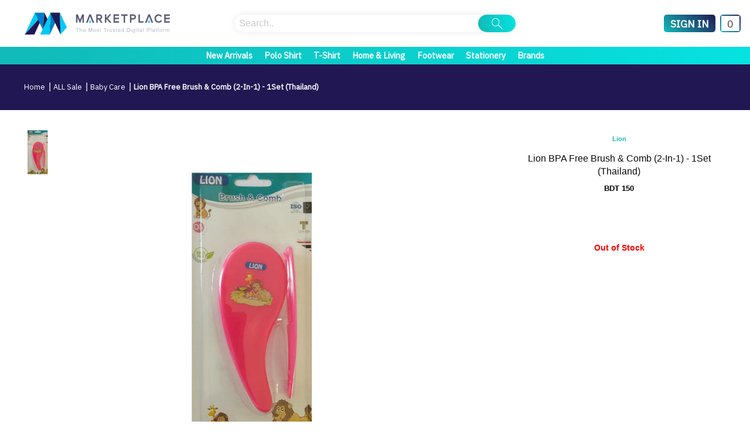

--- FILE ---
content_type: text/html; charset=utf-8
request_url: https://marketplace.global/product/lion-bpa-free-brush-comb-2in1-1set-thailand-4783
body_size: 17703
content:










<!DOCTYPE html>
<html class="no-js" lang="en" dir="ltr">
<head>
    <meta charset="utf-8" />
    <meta http-equiv="x-ua-compatible" content="ie=edge" />
    <meta name="viewport" content="height=device-height, width=device-width, initial-scale=1.0, minimum-scale=1.0, maximum-scale=1.0" />
    <meta name="theme-color" content="#ffffff" />

    <link href="https://kx-ilyn-shop-s3.s3.amazonaws.com" rel="preconnect" crossorigin>
    <link href="https://cdnjs.cloudflare.com" rel="preconnect" crossorigin>

    <!-- Meta Tags including title -->
    
    
    <title>Lion BPA Free Brush &amp; Comb (2-In-1) - 1Set (Thailand) | MARKETPLACE</title>
    <meta name="description" content="BDT  150" />
    <meta name="keywords" content="" />


    
    <link type="image/x-icon" rel="shortcut icon" href="/media/images/marketplace-Logo.max-64x64.png" />


    <meta name="google-site-verification" content="oWM_l8w2xxw09Y1_ULdnmhu0o0-u_gRctKyJBKD2zvY" />

    <!-- OG tag -->
    
    <!-- Open Graph / Facebook -->
    <meta property="og:type" content="website" />
    <meta property="og:url" content="http://marketplace.global/product/lion-bpa-free-brush-comb-2in1-1set-thailand-4783" />
    
    <meta property="og:title" content="Lion BPA Free Brush &amp; Comb (2-In-1) - 1Set (Thailand)" />
    <meta property="og:description" content="BDT  150" />

    <!-- Twitter -->
    <meta property="twitter:url" content="http://marketplace.global/product/lion-bpa-free-brush-comb-2in1-1set-thailand-4783" />
    <meta property="twitter:title" content="Lion BPA Free Brush &amp; Comb (2-In-1) - 1Set (Thailand)" />
    <meta property="twitter:description" content="BDT  150" />


    
    
    <meta property="og:image" content="http://marketplace.global/media/images/59._Lion-BPA-Free-Brush-_-Comb-2-In.original.format-jpeg.jpg" />
    <meta property="twitter:image" content="http://marketplace.global/media/images/59._Lion-BPA-Free-Brush-_-Comb-2-In.original.format-jpeg.jpg" />
    





    
    

<!--google font link up-->
<link href="https://fonts.googleapis.com/css?family=IBM+Plex+Sans&display=swap" rel="stylesheet"/>
<!-- Global CSS-->
<link rel="stylesheet" href="/static/CACHE/css/foundation.688f6252f4b5.css" type="text/css">
<link rel="stylesheet" href="/static/CACHE/css/app.2428360e4a35.css" type="text/css">
<link rel="stylesheet" href="/static/CACHE/css/classic_fonts.2619e9dc0496.css" type="text/css">
<link rel="stylesheet" href="/static/CACHE/css/responsive.9a3e1caf89dd.css" type="text/css">
<link rel="stylesheet" href="/static/CACHE/css/style.7e6b0b40859d.css" type="text/css">
<link rel="stylesheet" href="/static/CACHE/css/intltelinput.d8cc4cab3f2d.css" type="text/css">

    

<link rel="stylesheet" href="https://cdnjs.cloudflare.com/ajax/libs/OwlCarousel2/2.3.4/assets/owl.carousel.min.css" integrity="sha512-tS3S5qG0BlhnQROyJXvNjeEM4UpMXHrQfTGmbQ1gKmelCxlSEBUaxhRBj/EFTzpbP4RVSrpEikbmdJobCvhE3g==" crossorigin="anonymous" />
<link rel="stylesheet" href="https://cdnjs.cloudflare.com/ajax/libs/font-awesome/5.14.0/css/all.min.css" integrity="sha512-1PKOgIY59xJ8Co8+NE6FZ+LOAZKjy+KY8iq0G4B3CyeY6wYHN3yt9PW0XpSriVlkMXe40PTKnXrLnZ9+fkDaog==" crossorigin="anonymous" />

<!-- Currently Global-Window-Loader not working -->
<!--<link rel="stylesheet" href="/static/css/loader.css" />-->

<!-- Global JS -->
<!--<script src="/static/js/jquery-3.4.1.min.js"></script>-->
<script src="https://cdnjs.cloudflare.com/ajax/libs/jquery/3.5.1/jquery.min.js" integrity="sha512-bLT0Qm9VnAYZDflyKcBaQ2gg0hSYNQrJ8RilYldYQ1FxQYoCLtUjuuRuZo+fjqhx/qtq/1itJ0C2ejDxltZVFg==" crossorigin="anonymous"></script>

<script>
    var ITI_LOGIN;
    var ITI_ALL;
    const STATIC_PATH = '/static/';
    const MEDIA_URL = 'http://marketplace.global/media/';
    const update_cart_ajax_url = "/update_cart_ajax";
</script>


    
    <link rel="stylesheet" href="/static/CACHE/css/product.68ba50d6c06f.css" type="text/css">
    <link rel="stylesheet" href="/static/CACHE/css/size_guide_listing.dab38afdc597.css" type="text/css">
    <style type="text/css">.input-group-height{height:auto;width:auto}.product-thumbnail.product-no-image{visibility:visible;background-image:url("/static/images/logos/Marketplace-Logo.svg");background-size:50%;background-position:center;background-repeat:no-repeat}.product-card-thumbnail.list-no-image{visibility:visible;background-image:url("/static/images/logos/Marketplace-Logo.svg");background-size:50%;background-position:center;background-repeat:no-repeat}#st-1 .st-btn{border:none!important}#st-1 .st-btn img{object-fit:contain!important}</style>


    


    <!-- Facebook Pixel Code -->
    <script>
        !function (f, b, e, v, n, t, s) {
            if (f.fbq) return;
            n = f.fbq = function () {
                n.callMethod ?
                    n.callMethod.apply(n, arguments) : n.queue.push(arguments)
            };
            if (!f._fbq) f._fbq = n;
            n.push = n;
            n.loaded = !0;
            n.version = '2.0';
            n.queue = [];
            t = b.createElement(e);
            t.async = !0;
            t.src = v;
            s = b.getElementsByTagName(e)[0];
            s.parentNode.insertBefore(t, s)
        }(window, document, 'script',
            'https://connect.facebook.net/en_US/fbevents.js');
        fbq('init', '804982854163565');
        fbq('track', 'PageView');
    </script>
    <noscript>
        <img height="1" width="1" src="https://www.facebook.com/tr?id=804982854163565&ev=PageView&noscript=1"/>
    </noscript>
    <!-- End Facebook Pixel Code -->




</head>

<body class="">



<!-- Top Bar -->
<div class="cover-element"></div>

<!-- Top Bar Container -->

    <div class="top-bar-container">
        

<div class="top_bar" aria-label="Shopping Bag" align="center">
    <button class="shopping_cart_btn" id="shopping_cart_btn" type="button" data-toggle="shopping-cart-menu">
        <div class="cart-icon">
            <span class="absolute-center">0</span>
        </div>
    </button>

    
        <button class="user_menu_btn signed-out" aria-label="Sign In" type="button" data-toggle="user-menu">
            <i class="icon-user"></i><span>SIGN IN</span>
        </button>
    

    
    <button class="main_menu_btn" aria-label="Main Menu" type="button" data-toggle="main-menu">
        <div class="mkt-menu-icon">
            <div class="line top"></div>
            <div class="line middle"></div>
            <div class="line btm"></div>
        </div>
    </button>
    

    <a class="absolute-center mkt-logo" href="/">
        <img src="/static/images/logos/Marketplace-Logo.svg" alt="Marketplace" id="logo">
    </a>

    <form class="mkt-search-form float absolute-xcenter" action="/search" method="get">
        <input type="search" name="q" placeholder="Search.." class="mkt-search" required>
        <button class="search-btn">
            <i class="icon-search"></i>
        </button>
    </form>
</div>


<!-- Top Bar Menu -->
<div class="top-bar-menu">

    <ul class="menu align-center">
        
            
                <li>
                    
                        <a href="/category/new-arrivals-900">
                            <button>New Arrivals</button>
                        </a>
                    
                </li>
            
        
            
                <li>
                    
                        <a href="/category/polo-shirt-897">
                            <button>Polo Shirt</button>
                        </a>
                    
                </li>
            
        
            
                <li>
                    
                        <a href="/category/tshirt-896">
                            <button>T-Shirt</button>
                        </a>
                    
                </li>
            
        
            
                <li>
                    
                        <a href="/category/home-living-260">
                            <button>Home &amp; Living</button>
                        </a>
                    
                </li>
            
        
            
                <li>
                    
                        <a href="/category/footwear-879">
                            <button>Footwear</button>
                        </a>
                    
                </li>
            
        
            
                <li>
                    
                        <a href="/category/stationery-484">
                            <button>Stationery</button>
                        </a>
                    
                </li>
            
        
         <li>
            
            <button><a href="/brands">Brands</a></button>
        </li>
    </ul>
</div>

<div class="top-bar-sub-menu">
    
        
            
        
    
        
            
        
    
        
            
        
    
        
            
        
    
        
            
        
    
        
            
        
    
</div>



    </div>



    <!-- Search Menu for small screen -->
    <div id="search-menu" class="offcanvas-full-screen" data-off-canvas data-transition="overlap" data-content-scroll="true">
        <div class="offcanvas-full-screen-inner">
    <button class="offcanvas-full-screen-close" aria-label="Close menu" type="button" data-close>
        <i class="icon-close"></i>
    </button>
    <form action="/search" method="get">
        <input type="search" name="q" placeholder="Search.." class="search-form" required>
        <button class="marketplace-gr-btn btn-search">
            <span>Search <svg version="1.1" id="Layer_1" xmlns="http://www.w3.org/2000/svg" x="0px" y="0px" viewBox="0 0 36.1 25.8" enable-background="new 0 0 36.1 25.8" xml:space="preserve">
            <g>
                <line fill="none" stroke="#FFFFFF" stroke-width="3" stroke-miterlimit="10" x1="0" y1="12.9" x2="34" y2="12.9"></line>
                <polyline fill="none" stroke="#FFFFFF" stroke-width="3" stroke-miterlimit="10" points="22.2,1.1 34,12.9 22.2,24.7"></polyline>
            </g>
        </svg></span>
        </button>
    </form>
</div>
    </div>

    <!-- Search Menu for large screen -->
    <div id="search-menu-large" class="offcanvas-full-screen" data-off-canvas data-transition="overlap"
         data-content-scroll="true">
        <div class="offcanvas-full-screen-inner">
    <button class="offcanvas-full-screen-close" aria-label="Close menu" type="button" data-close>
        <i class="icon-close"></i>
    </button>
    <form action="/search" method="get">
        <input type="search" name="q" placeholder="Search.." class="search-form" required>
        <button class="marketplace-gr-btn btn-search">
            <span>Search <svg version="1.1" id="Layer_1" xmlns="http://www.w3.org/2000/svg" x="0px" y="0px" viewBox="0 0 36.1 25.8" enable-background="new 0 0 36.1 25.8" xml:space="preserve">
            <g>
                <line fill="none" stroke="#FFFFFF" stroke-width="3" stroke-miterlimit="10" x1="0" y1="12.9" x2="34" y2="12.9"></line>
                <polyline fill="none" stroke="#FFFFFF" stroke-width="3" stroke-miterlimit="10" points="22.2,1.1 34,12.9 22.2,24.7"></polyline>
            </g>
        </svg></span>
        </button>
    </form>
</div>
    </div>



    <!-- User login or sign up section -->
    
        <div id="user-menu" class="offcanvas-full-screen" data-off-canvas data-transition="overlap"
             data-content-scroll="true">
            <div class="offcanvas-full-screen-inner">
    <button class="offcanvas-full-screen-close sign-in-section" aria-label="Close menu" type="button" data-close>
        <i class="icon-close"></i>
    </button>
    <div class="grid-x" id="user-menu-so">
        <div class="cell small-12" id="login-section">
            <form action="" id="login-form" method="post" data-login-url="/do-sign-in"
                  data-forgot-url="/forgot-password" data-profile-url="/profile"
                  data-sign-up-url="/sign-up">
                <div class="sign-in-form" style="text-align: center;">
                    <h4 class="text-center">Sign In</h4>
                    <label for="login">Phone Number</label>
                    <!--  maxlength="16" -->
                    <input id="login" type="tel" class="country-code-login" name="login" required/>
                    <div style="height: 7px;">&nbsp;</div>
                    <label id="login-error" class="error" for="login"></label>
                    <span id="valid-msg" class="hide">✓ Valid Number</span>
                    <span id="error-msg" class="hide"></span>

                     <div style="height: 15px;">&nbsp;</div>
                    <label for="passkey">Password</label>
                    <input name="passkey" type="password" class="sign-in-form-password country-code-login" minlength="8"
                           id="passkey" required/>
                    <label id="passkey-error" class="error" for="passkey"></label>
                    <br/>
                    <div class="cell small-12 country-code-login" style="display: none;" id="response-text-wrp">
                        <h6 style="text-align: center"></h6>
                    </div>
                    <div style="display: none;"></div>
                    <button type="submit" class="outline-form-button-small sign-in-up" id="login-submit">Sign In</button>
                </div>
            </form>
            <div class="gradient-border"></div>
        </div>
        <div class="cell small-12">
            <div class="sign-up">
                <p>Don't have an account? To join us</p>
                <a class="outline-form-button-small sign-in-up" href="/sign-up">Sign Up</a>
                <p class="forget-section">Forgot your password?</p>
                <p class="forget-password"><a href="/forgot-password">Recover Password</a></p>
            </div>
        </div>
    </div>
</div>

        </div>
    



    <!-- main Menu -->
    <!-- Shopping Cart Menu -->
    

<!-- Shopping Cart Menu -->
<div id="shopping-cart-menu" class="offcanvas-full-screen sh-drawer" data-off-canvas data-transition="overlap" data-content-scroll="true">
    <div class="offcanvas-full-screen-inner">
        <div class="shopping-bag-title-container">
            <button class="offcanvas-full-screen-close" aria-label="Close menu" type="button" data-close>
                <i class="icon-close"></i>
            </button>
            <h3 id="shopping-bag-title">
                
                Shopping Bag (0)
            </h3>
            <div class="gradient-border"></div>
        </div>

        <div class="bag-items bag-drawer" id="shopping-cart-items">
            
            
            <div class="cart-details" id="menu_cart_details_no_product_msg" style="display:block;">
                <p style="margin-top: 1.5rem;">Your Shopping Bag Is Empty</p>
            </div>
        </div>

        <div class="cart-total" id="menu_cart_total_price">
            <p>Subtotal: BDT  0</p>
        </div>

        <div class="cart-btns">
            <div class="grid-x">
                <div class="cell small-6" align="center" id="view-bag-btn-cell">
                    <a href="/shopping-cart"><button class="view-cart-btn uppercase">View Bag</button></a>
                </div>
                <div class="cell small-6" align="center">
                    
                        <a href="/checkout"><button class="checkout-btn uppercase">Checkout</button></a>
                    
                </div>
            </div>
        </div>
    </div>
</div>


    <!-- Main Menu For Mobile -->
    

<style>
    .parent-menu-mobile {
        right: 0;
        left: auto;
        -webkit-transform: translateX(100%);
        -ms-transform: translateX(100%);
        transform: translateX(100%);
    }

    .parent-menu-mobile.is-open {
        -webkit-transform: translate(0, 0);
        -ms-transform: translate(0, 0);
        transform: translate(0, 0);
    }

    .parent-menu-mobile h1 {
        color: #10BBB9;
        font-size: 0.8rem;
        font-weight: bold;
    }

    .parent-menu-mobile a {
        color: #3d3d3d;
        font-size: 0.7rem;
        font-weight: normal;
        text-transform: uppercase;
    }

    .parent-menu-mobile a:hover, .parent-menu-mobile h1:hover {
        background: linear-gradient(262.8deg, #05E2E0 0.85%, #10BBB9 97.05%);
        color: #ffffff;
    }

    .parent-menu-mobile-lvl-3 {
        -webkit-overflow-scrolling: touch;
        padding-bottom: 100px;
    }

    .parent-menu-mobile-lvl-2 a {
        height: 50px;
        width: calc(100% - 1rem);
        background-color: #f7f7f7;
        display: block;
        line-height: 50px;
    }

    .sub-menu-title {
        display: block;
        text-align: center;
        margin: 0 auto 3rem auto;
        border-bottom: 2px solid #10BBB9;
        padding: 0 1rem 0.5rem;
    }

    @media screen and (max-width: 64em) {
        .parent-menu-mobile-lvl-2 .cell {
            margin-top: 10px;
        }

        .parent-menu-mobile-lvl-2 .no-child {
            margin-top: 50px;
            padding-bottom: 100px;
        }
    }

    @media screen and (min-width: 40em) and (max-width: 64em) {
        .parent-menu-mobile h1 {
            width: 100%;
        }

        .parent-menu-mobile-lvl-2 .cell a {
            height: 100px;
            line-height: 100px;
        }
    }

</style>

<div id="main-menu" class="offcanvas-full-screen" data-off-canvas data-transition="overlap" data-content-scroll="true" >
    <div class="offcanvas-full-screen-inner">
        <button class="offcanvas-full-screen-close" aria-label="Close menu" type="button" data-close>
            <i class="icon-close"></i>
        </button>
        <div class="menu-logo-container">
            <img class="absolute-center" src="/static/images/logos/Marketplace-Logo.svg" alt="ILLIYEEN"
                 id="logo">
        </div>
        
        <ul class="offcanvas-full-screen-menu">
            
            
            
            
            

            
                
                    <li>
                        
                            <a href="/category/new-arrivals-900">
                                New Arrivals
                            </a>
                        
                    </li>
                
            
                
                    <li>
                        
                            <a href="/category/polo-shirt-897">
                                Polo Shirt
                            </a>
                        
                    </li>
                
            
                
                    <li>
                        
                            <a href="/category/tshirt-896">
                                T-Shirt
                            </a>
                        
                    </li>
                
            
                
                    <li>
                        
                            <a href="/category/home-living-260">
                                Home &amp; Living
                            </a>
                        
                    </li>
                
            
                
                    <li>
                        
                            <a href="/category/footwear-879">
                                Footwear
                            </a>
                        
                    </li>
                
            
                
                    <li>
                        
                            <a href="/category/stationery-484">
                                Stationery
                            </a>
                        
                    </li>
                
            
            <li>
                <a href="/brands">Brands</a>
            </li>
        </ul>
        
    </div>
</div>


    
        
    

    
        
    

    
        
    

    
        
    

    
        
    

    
        
    




<!-- Breadcrumb -->
<!-- Filters Bar, Breadcrumb and Total items -->

    


<!-- Notification -->







    <!-- For product page only -->
    <div class="grid-container fluid filters-bar">
        <div class="grid-x">
            <div class="cell small-12 large-12 float-left">
                <nav class="breadcrumb-nav">
                    <ul class="menu" id="alt-menu">
                        <li>
                            <button><a href="/">Home</a></button>
                        </li>
                        
                            <li>
                                <button><a href="/category/all-sale-787">ALL Sale</a></button>
                            </li>
                        
                            <li>
                                <button><a href="/category/baby-care-783">Baby Care</a></button>
                            </li>
                        
                        <li>
                            <button><a href="#">Lion BPA Free Brush &amp; Comb (2-In-1) - 1Set (Thailand)</a></button>
                        </li>
                    </ul>
                </nav>
            </div>
        </div>
    </div>
















<!-- Content Section -->

    <!-- Content Section -->
    


<div class="product-display section-cls-container">
    <div class="grid-container fluid">
        <div class="grid-x" id="display-grid">
            

            <div class="cell large-1 nav-thumb-container">
                
                    <!-- Start product image caching -->
                    
                        
                            <div class="product-thumbnail nav-thumb" id="nav-thumb-0">
                                <picture>
                                    
                                    <source data-srcset="/media/images/59._Lion-BPA-Free-Brush-_-Comb-2.width-1024.format-webp.webp" type="image/webp" />

                                    
                                    <img class="lazy"
                                            data-src="/media/images/59._Lion-BPA-Free-Brush-_-Comb-2-.width-1024.format-jpeg.jpg"
                                            data-src-error="/static/images/no-image/no-product-image_back.png"
                                            alt="Lion BPA Free Brush &amp; Comb (2-In-1) - 1Set (Thailand)" />
                                </picture>
                            </div>

                        
                    
                
            </div>

            <div class="cell small-12 medium-12 large-6" id="thumbnail-cell-left">
                <div class="fullscreen-image-slider showcase">
                    <div class="orbit" role="region" aria-label="Product Pictures" data-orbit data-auto-play="false" data-options="animInFromLeft:fade-in; animInFromRight:fade-in; animOutToLeft:fade-out; animOutToRight:fade-out;" id="orbit-slider">
                        <ul class="orbit-container orbit-container-thumb">
                            

                            
                                <!-- product images load from wagtail  -->
                                
                                    <!-- Start product image caching -->
                                    
                                        <!-- Template cache disabled -->
                                        
                                            <li class="is-active orbit-slide" id="slide-0">
                                                <div class="product-thumbnail">
                                                    <picture>
                                                        
                                                        <source data-srcset="/media/images/59._Lion-BPA-Free-Brush-_-Comb-2.width-1024.format-webp.webp" type="image/webp" />

                                                        
                                                        <img class="lazy"
                                                             data-src="/media/images/59._Lion-BPA-Free-Brush-_-Comb-2-.width-1024.format-jpeg.jpg"
                                                             data-src-error="/static/images/no-image/no-product-image_back.png"
                                                             alt="Lion BPA Free Brush &amp; Comb (2-In-1) - 1Set (Thailand)" />
                                                    </picture>

                                                </div>
                                            </li>
                                        
                                    
                                
                            
                        </ul>

                        
                    </div>
                </div>
            </div>

            <div class="cell small-12 medium-12 large-4 large-offset-1" id="details_cell-right">
                <div class="product-details" id="product-details">
                    
                        
                            <a class="brand-title" href="/brand/lion">Lion</a>
                        

                    <h2 id="productTitle">Lion BPA Free Brush &amp; Comb (2-In-1) - 1Set (Thailand)</h2>
                    <p class="price" id="productPrice">
                        
                            BDT  150
                        
                    </p>

                    
                        <div class="cell small-12 available-color-options">
                            <div class="grid-x">
                                

                                    
                                
                            </div>
                        </div>
                    

                        
                        
                    

                    
                        
                            <div id="productPageMsgDiv" class="errorMsg" style="color:red;">Out of Stock</div>
                        
                    

                </div>
                <!-- ShareThis BEGIN -->
                <div class="sharethis-inline-share-buttons" style="margin-top:2.5rem"></div>
                <!-- ShareThis END -->
            </div>
        </div>
    </div>
</div>

<div class="fullscreen-image-slider max">
    <div class="orbit" role="region" aria-label="Product Pictures" data-orbit data-swipe="false" data-auto-play="false" data-bullets="false" data-options="animInFromLeft:fade-in; animInFromRight:fade-in; animOutToLeft:fade-out; animOutToRight:fade-out;" id="fullscreen-orbit-slider">
        <ul class="orbit-container orbit-container-thumb">
            
            
                <!-- product images load from wagtail  -->
                
                    <!-- Start product image caching -->
                    
                        
                            <li class="is-active orbit-slide" id="f_slide-0">
                                <div class="product-thumbnail">
                                    <picture>
                                        
                                        <source data-srcset="/media/images/59._Lion-BPA-Free-Brush-_-Comb-2-I.original.format-webp.webp" type="image/webp" />

                                        
                                        <img class="lazy-org-img"
                                             data-src="/media/images/59._Lion-BPA-Free-Brush-_-Comb-2-In.original.format-jpeg.jpg"
                                             data-src-error="/static/images/no-image/no-product-image_back.png"
                                             alt="Lion BPA Free Brush &amp; Comb (2-In-1) - 1Set (Thailand)" />
                                    </picture>
                                </div>
                              </li>
                        
                    
                
            
        </ul>
    </div>
    <button id="fullscreen-slider-close-btn"><i class="icon-close"></i></button>
</div>


    <!-- Multiple image ajax call -->
    <script type="text/javascript">
        
        var related_product_categ_id = 236;
        var related_product_id = 4783;
        if(related_product_categ_id) {
            $(document).ready(function(e) {
                $.ajax({
                    type: "GET",
                    url: '/related-product-ajax',
                    data: {
                        'related_product_categ_id': related_product_categ_id,
                        'related_product_id': related_product_id
                    },
                    dataType: 'html',
                    success: function (data, status) {
                        $("#related_products").append(data);
                        $(".related-products-placeholder").css("display", "none");
                        $(".related-products").css("opacity", 1);
                    },
                    error: function(xhr, desc, err) {}
                });
            });
        }
        else {
            $(document).ready(function(e) {
                $("#related_products").css("display", "none");
            });
        }

        <!-- Get wear it wit  product if set  -->
        var wear_with_it_products = "";
        if(wear_with_it_products) {
            $(document).ready(function(e) {
                $.ajax({
                    type: "GET",
                    url: '/wear-with-it-product-ajax',
                    data: {
                        'wear_with_it_products': wear_with_it_products
                    },
                    dataType: 'html',
                    success: function (data, status) {
                        $("#wear_it_with_products").append(data);
                        $(".wear-it-with-placeholder").css("display", "none");
                        $(".wear-it-with").css("opacity", 1);
                    },
                    error: function (xhr, desc, err) {}
                });
            });
        }
        else {
            $(document).ready(function (e) {
                $("#wear_it_with_products").css("display", "none");
            });
        }
    </script>
    <script type="text/javascript" src="https://platform-api.sharethis.com/js/sharethis.js#property=616d56c386572e0012d91e75&product=inline-share-buttons" async="async"></script>


    

    <!-- Wear it with  -->
    <div class="grid-container full" id="wear_it_with_products">
    <div class="wear-it-with-title">
        <h1>Wear It With</h1>
    </div>
    <div class="grid-x placeholder wear-it-with-placeholder products-slider">
        <div class="products-slider-container">
            <div class="product-card overflow-card">
                <div class="product-card-thumbnail"></div>
                <h2 class="product-card-title">Title</h2>
                <span class="product-card-desc">Code</span>
                <span class="product-card-desc">Price</span>
            </div>
            <div class="product-card overflow-card">
                <div class="product-card-thumbnail"></div>
                <h2 class="product-card-title">Title</h2>
                <span class="product-card-desc">Code</span>
                <span class="product-card-desc">Price</span>
            </div>
            <div class="product-card overflow-card">
                <div class="product-card-thumbnail"></div>
                <h2 class="product-card-title">Title</h2>
                <span class="product-card-desc">Code</span>
                <span class="product-card-desc">Price</span>
            </div>
            <div class="product-card overflow-card">
                <div class="product-card-thumbnail"></div>
                <h2 class="product-card-title">Title</h2>
                <span class="product-card-desc">Code</span>
                <span class="product-card-desc">Price</span>
            </div>
            <div class="product-card overflow-card">
                <div class="product-card-thumbnail"></div>
                <h2 class="product-card-title">Title</h2>
                <span class="product-card-desc">Code</span>
                <span class="product-card-desc">Price</span>
            </div>
        </div>
    </div>
</div>


    <!-- You may also like product section  -->
    <div class="grid-container full" id="related_products">
    <div class="similar-products-title">
        <h1>You May Also Like</h1>
    </div>
    <div class="grid-x placeholder related-products-placeholder products-slider">
        <div class="products-slider-container">
            <div class="product-card overflow-card">
                <div class="product-card-thumbnail"></div>
                <h3 class="brand-title">Brand </h3>
                <h2 class="product-card-title">Title</h2>
                
                <span class="product-card-desc">Price</span>
            </div>
            <div class="product-card overflow-card">
                <div class="product-card-thumbnail"></div>
                <h3 class="brand-title">Brand </h3>
                <h2 class="product-card-title">Title</h2>
                <span class="product-card-desc">Price</span>
            </div>
            <div class="product-card overflow-card">
                <div class="product-card-thumbnail"></div>
                <h3 class="brand-title">Brand </h3>
                <h2 class="product-card-title">Title</h2>
                <span class="product-card-desc">Price</span>
            </div>
            <div class="product-card overflow-card">
                <div class="product-card-thumbnail"></div>
                <h3 class="brand-title">Brand </h3>
                <h2 class="product-card-title">Title</h2>
                <span class="product-card-desc">Price</span>
            </div>
            <div class="product-card overflow-card">
                <div class="product-card-thumbnail"></div>
                <h3 class="brand-title">Brand </h3>
                <h2 class="product-card-title">Title</h2>
                <span class="product-card-desc">Price</span>
            </div>
        </div>
    </div>
</div>


    <!-- find in store  modal -->
    


<div class="reveal" id="find-store" data-reveal data-close-on-click="true" data-animation-in="fade-in" data-animation-out="fade-out" data-options="closeOnClick:false;closeOnEsc:false;">
    <div class="cell small-12" style="outline: none">
        <h4 class="text-center">Find in Store</h4>
    </div>

    <div class="product-display">
        <div class="grid-container fluid">
            <div class="grid-x" id="display-grid">

                

                <div class="cell small-12 medium-12 large-6" id="thumbnail-cell-left">
                    <div class="product-card-thumbnail" id="productImage">
                        
                            <picture>
                                
                                <source data-srcset="/media/images/59._Lion-BPA-Free-Brush-_-Comb-2.width-1024.format-webp.webp" type="image/webp" />

                                
                                <img class="lazy"
                                     data-src="/media/images/59._Lion-BPA-Free-Brush-_-Comb-2-.width-1024.format-jpeg.jpg"
                                     data-src-error="/static/images/no-image/no-product-image_back.png"
                                     alt="Lion BPA Free Brush &amp; Comb (2-In-1)" data-toggle="full-screen-image-reveal" />
                            </picture>
                        
                    </div>

                    <div class="find-in-location-product-details">
                        <h4 id="productTitle">
                        Lion BPA Free Brush &amp; Comb (2-In-1)
                        
                            
                                
                            
                                
                            
                                
                                    (Thailand)
                                
                            
                        
                        </h4>
                        <p id="product-description">
                            Code: 1Set
                        </p>

<!--
                        
-->

                        

                    </div>
                </div>
                <div class="cell small-12 medium-12 large-6" id="available_store">
                    <div class="text-center"><strong>Please select a size to check availability in our display centers.</strong></div>
                </div>
            </div>
        </div>
    </div>

    <button class="close-button" data-close aria-label="Close modal" type="button">
        <span aria-hidden="true">&times;</span>
    </button>
</div>


    <script type="text/javascript">
        $(document).ready(function(e){
            var attributeLineDictJson = {};
            var attributeValueDictJson = {};
            var productVariantAttrValProdIdDictJson = {"": {"id": 25267}};
            var productVariantDictJson = {"25267": {"id": 25267, "name": "Lion BPA Free Brush & Comb (2-In-1) - 1Set (Thailand)", "displayName": "Lion BPA Free Brush & Comb (2-In-1) - 1Set (Thailand)", "listPrice": 150.0, "lstPrice": 150.0, "productTmplId": 4783, "locationBasedVirtualAvailable": 0.0, "locationWiseQty": "[{\"134\": {\"qty_available\": 0.0, \"incoming_qty\": 0.0, \"outgoing_qty\": 0.0, \"virtual_available\": 0.0, \"free_qty\": 0.0}}, {\"137\": {\"qty_available\": 0.0, \"incoming_qty\": 0.0, \"outgoing_qty\": 0.0, \"virtual_available\": 0.0, \"free_qty\": 0.0}}, {\"135\": {\"qty_available\": 0.0, \"incoming_qty\": 0.0, \"outgoing_qty\": 0.0, \"virtual_available\": 0.0, \"free_qty\": 0.0}}, {\"138\": {\"qty_available\": 0.0, \"incoming_qty\": 0.0, \"outgoing_qty\": 0.0, \"virtual_available\": 0.0, \"free_qty\": 0.0}}, {\"136\": {\"qty_available\": 0.0, \"incoming_qty\": 0.0, \"outgoing_qty\": 0.0, \"virtual_available\": 0.0, \"free_qty\": 0.0}}, {\"139\": {\"qty_available\": 0.0, \"incoming_qty\": 0.0, \"outgoing_qty\": 0.0, \"virtual_available\": 0.0, \"free_qty\": 0.0}}, {\"140\": {\"qty_available\": 0.0, \"incoming_qty\": 0.0, \"outgoing_qty\": 0.0, \"virtual_available\": 0.0, \"free_qty\": 0.0}}, {\"141\": {\"qty_available\": 0.0, \"incoming_qty\": 0.0, \"outgoing_qty\": 0.0, \"virtual_available\": 0.0, \"free_qty\": 0.0}}, {\"175\": {\"qty_available\": 0.0, \"incoming_qty\": 0.0, \"outgoing_qty\": 0.0, \"virtual_available\": 0.0, \"free_qty\": 0.0}}, {\"202\": {\"qty_available\": 0.0, \"incoming_qty\": 0.0, \"outgoing_qty\": 0.0, \"virtual_available\": 0.0, \"free_qty\": 0.0}}]", "inventoryAvailability": "custom", "priceDiscountCombinationInfo": {"price": 150.0, "listPrice": 150.0, "hasDiscountedPrice": false}, "productTemplateAttributeValueIds": []}};
            var displayCenterDataJson = {};

            /* without attribute and with color attribute product find in store */
            let attributeLineIds = Object.keys(attributeLineDictJson);
            if (attributeLineIds.length < 1 || (attributeLineIds.length == 1 && attributeLineDictJson[attributeLineIds[0]].toLowerCase() == "color")) {
                let productId = productVariantAttrValProdIdDictJson[""]['id'];
                $.ajax({
                    url: "/find-in-store",
                    type: 'POST',
                    data: {'product_id': productId},
                    dataType: "html",
                    success: function(data) {
                        var loc = data.split('&lt;').join('<').split('&gt;').join('>');
                        $("#available_store").empty();
                        $("#available_store").html(loc);
                    }
                });
            }


            /* product attribute click event */
            $(document).on("click", '[id^="find-in-store-size-selection-cell-"] label', function (event) {
                var attributeLineMissingValDictArr = [];
                var attributeLineDictArr = [];
                var attributeValueDictArr = [];

                $(this).prev('input').prop('checked', true);
                var elemId = $(this).prev('input').attr('id');
                var prodLineValueIdArr = elemId.replace("find_in_store_product_attr_", "").split('-');
                $("#find_in_store_selected_product_attr_" + prodLineValueIdArr[0]).val(prodLineValueIdArr[1]);

                var selectedProductAttrElemArr = $('[id^="find_in_store_selected_product_attr_"]');
                $.each(selectedProductAttrElemArr, function (index, elem) {
                    var attrLineId = $(elem).attr('id').replace("find_in_store_selected_product_attr_", "");
                    if ($(elem).val() == "") {
                        attributeLineMissingValDictArr.push(attributeLineDictJson[attrLineId])
                    } else {
                        attributeLineDictArr.push(attrLineId);
                        attributeValueDictArr.push($(elem).val());
                    }
                });

                if (attributeLineMissingValDictArr.length < 1){
                    if(productVariantAttrValProdIdDictJson[attributeValueDictArr.join('-')] != "" && productVariantAttrValProdIdDictJson[attributeValueDictArr.join('-')] != undefined){
                        let productId = productVariantAttrValProdIdDictJson[attributeValueDictArr.join('-')]['id'];

                        $("#available_store").html('<div class="text-center find-in-store-loader"><i class="fa fa-spinner fa-spin"></i></div>');
                        $.ajax({
                            url: "/find-in-store",
                            type: 'POST',
                            data: {'product_id': productId},
                            dataType: "html",
                            success: function(data) {
                                var loc = data.split('&lt;').join('<').split('&gt;').join('>');
                                $("#available_store").empty();
                                $("#available_store").html(loc);
                            },
                            error: function (xhr) {
                                $("#available_store").empty();
                            }
                        });
                    } else {
                       /* product not available in any store */
                       $("#available_store").empty();
                       $("#available_store").append("<div class=\"text-center\"><strong>The selected product is not available in any of our display center. Please try ordering from our online store.</strong></div>");
                    }
                }
            });
        });
    </script>



    <!-- find in store  modal for size guide -->
    

    
    

<!-- Size guide modal for shirt-->
<div class="reveal" id="size-guide-common" data-reveal data-close-on-click="true" data-animation-in="fade-in"
     data-animation-out="fade-out">
    <!--<h4 class="text-center m-heading"></h4>-->
    <h4 class="text-center m-heading"></h4>
    <p class="text-center"></p>

    <button class="close-button" data-close aria-label="Close modal" type="button">
        <span aria-hidden="true">&times;</span>
    </button>

    


    <a class="product-page-size-guide-modal" target="_blank" href="//?size=">Check Measurement Details</a>
</div>


    <script type="text/javascript">
        $(document).ready(function (e) {
            $(document).on("change", "#measure_unit_select", function (event) {
                let measure_unit_id = $(this).val();
                $(document).find(".table_content_container").css("display", "none");
                $(document).find("#table_content_container-" + measure_unit_id).css("display", "block");

                $(document).find(".table_caption").css("display", "none");
                $(document).find("#table_caption-" + measure_unit_id).css("display", "block");
            });

            var product_id = parseInt("4783") ;

            var style_fit_id = "0";
            var tabs_counter = 0;
            $( ".tabs-panel" ).each(function( index ) {
                var category_id = $(this).attr('id');
                var style_id = category_id.replace('category','');
                if(style_id == style_fit_id){
                    $(this).show();
                }else{
                    $(this).hide();
                }
                tabs_counter++;
            });
            if(tabs_counter==1){
                $(".tabs-panel").show();
            }

             $(".custom-new-switch .toggle").on("click", function () {
                var toggle_name = $(this).attr("name");
                var toggle_value = $('input[name=' + toggle_name + ']:checked').val();
                $("." + toggle_name).hide();
                $("#" + toggle_value).show();
             });

            //show size guide for specific product id
            // $(".tabs-panel-category").each(function( index ) {
            //     var specific_product_ids = $(this).attr("data-product-ids");
            //     if (specific_product_ids){
            //         var productIdsArr = specific_product_ids.split(',').map(Number);
            //         if (productIdsArr.length>0 && productIdsArr.includes(product_id)){
            //             $(".tabs-panel-category").hide();
            //             $(this).show();
            //             // return false;
            //         }
            //     }
            // });
        });
    </script>




<!-- Footer -->

    <footer class="footer-section">
        


<!-- Service Center, Follow Us, You Can Pay -->


<section class="ilyn-new-footer-content">
    <div class="grid-container">
        <div class="grid-x grid-margin-x">
            <div class="cell small-12 medium-6 large-auto">
                <div class="footer-context-block">
                    <div class="footer-context-title">
                        <p>Company</p>
                    </div>
                    <div class="footer-list-menu">
                        <ul>
                            
    <li class="">
        <a href="/our-story/" target="_blank">Our Story</a>
    </li>

    <li class="">
        <a href="/our-platform/" target="_blank">Our Platform</a>
    </li>

    <li class="">
        <a href="/contact/" target="_blank">Contact Us</a>
    </li>

    <li class="">
        <a href="/intellectual-property/" target="_blank">Intellectual Property</a>
    </li>



                        </ul>
                    </div>
                </div>
            </div>
            <div class="cell small-12 medium-6 large-auto">
                <div class="footer-context-block">
                    <div class="footer-context-title">
                        <p>Information</p>
                    </div>
                    <div class="footer-list-menu">
                        <ul>
                            
    <li class="">
        <a href="/exchange-return/" target="_blank">Exchange &amp; Return</a>
    </li>



                        </ul>
                    </div>
                </div>
            </div>
            <div class="cell small-12 medium-6 large-auto">
                <div class="footer-context-block mt-ipd">
                    <div class="footer-context-title">
                        <p>Legal</p>
                    </div>
                    <div class="footer-list-menu">
                        <ul>
                            
    <li class="">
        <a href="/privacy-policy" target="_blank">Privacy Policy</a>
    </li>

    <li class="">
        <a href="/payment-policy/" target="_blank">Payment Policy</a>
    </li>

    <li class="">
        <a href="/refund-policy/" target="_blank">Refund Policy</a>
    </li>

    <li class="">
        <a href="/shipping-policy/" target="_blank">Shipping Policy</a>
    </li>

    <li class="">
        <a href="/terms-conditions/" target="_blank">Terms &amp; Conditions</a>
    </li>



                            <!--<li><a href="javascript:void(0)">Privacy Policy</a></li>-->
                        </ul>
                    </div>
                </div>
            </div>
            <div class="cell small-12 medium-6 large-auto">
                <div class="footer-context-block mt-ipd">
                    <div class="footer-context-title">
                        <p>Service Center</p>
                    </div>
                    <div class="footer-list-menu">
                        <ul>
                            
                            
                                <li>
                                    <a href="tel:(+88)09666737333">

                                        
                                            09666-737333
                                        
                                    </a>
                                </li>
                            

                            
                                <li>
                                    <a href="mailto:info@marketplace.global">info@marketplace.global</a>
                                </li>
                            
                        </ul>
                    </div>
                </div>
                <div style="margin-top:25px;">
                        <div class="footer-social-media-icons">
                            <ul>
                                
                                    <li>
                                        <a rel="noreferrer" target="_blank" href="https://www.facebook.com/thetrustedplatform/">
                                            <i class="fab fa-facebook-f"></i>
                                        </a>
                                    </li>
                                
                                
                                    <li>
                                        <a rel="noreferrer" target="_blank" href="https://www.instagram.com/the_trusted_marketplace/">
                                            <i class="fab fa-instagram"></i>
                                        </a>
                                    </li>
                                

                                

                                

                                <!--<li><a rel="noreferrer" href="https://www.facebook.com/ILYNLifeStyle/" target="_blank"><i class="fab fa-facebook-f"></i></a></li>
                                <li><a rel="noreferrer" href="https://www.instagram.com/ilynlifestyle/" target="_blank"><i class="fab fa-instagram"></i></a></li>-->
                            </ul>
                        </div>
                </div>
            </div>
            <div class="cell small-12 medium-12 large-auto">
                <div class="footer-context-block">
                    <div class="footer-context-title footer-context-title-ipad">
                        <p>You Can Pay By</p>
                    </div>
                    <div class="footer-new-payment-icon">
                        <ul>
                            <li><img class="lazy" data-src="/static/images/payment/footer-payment/visa.svg"
                                     alt="visa"></li>
                            <li><img class="lazy" data-src="/static/images/payment/footer-payment/mastercard.svg"
                                     alt="mastercard"></li>
                            <li><img class="lazy" data-src="/static/images/payment/footer-payment/ae.svg"
                                     alt="ae"></li>
                            <li><img class="lazy" data-src="/static/images/payment/footer-payment/bkash.svg"
                                     alt="bkash"></li>
                            <li><img class="lazy" data-src="/static/images/payment/footer-payment/nagad.svg"
                                     alt="nagad"></li>
                            <li><img class="lazy" data-src="/static/images/payment/footer-payment/rocket.svg"
                                     alt="rocket"></li>
                        </ul>
                    </div>
                </div>
            </div>
        </div>
    </div>
</section>

<div class="footer-gradient"></div>




<!--<div class="footer-bottom-new">-->
<!--    <ul class="menu-new small-vertical align-center line-menu">-->
<!--        -->
<!--    </ul>-->
<!--</div>-->

<div>
    <ul class="menu align-center small-vertical footer-copyright">
        <li>
            
            
                &copy; 2025 MARKETPLACE. All rights reserved.
            
        </li>
    </ul>
</div>

<input type="hidden" id="global-csrf-token" value="U0ubWEJeeL2Sw5ixX8U4DmpQCsyTRbtHSvY8RDSKY3iRvXNzN2GemHANpzcBBLFE"/>

    </footer>


<!-- Display Centers -->

    

<input type="hidden" id="global-csrf-token" value="U0ubWEJeeL2Sw5ixX8U4DmpQCsyTRbtHSvY8RDSKY3iRvXNzN2GemHANpzcBBLFE"/>
<!-- Global JS -->



<script src="/static/CACHE/js/what_input.19cb80b5ed5b.js"></script>
<script src="/static/CACHE/js/foundation.086b3ebe5434.js"></script>
<script src="/static/CACHE/js/app.2272bcf63db5.js"></script>
<script src="/static/CACHE/js/vanilla_lazyload.9d668dd09bff.js"></script>



<script src="/static/CACHE/js/validate.78867c713555.js"></script>
<script src="/static/CACHE/js/validate.be4289545db5.js"></script>
<script src="/static/CACHE/js/intltelinput.957bd4a96b85.js"></script>
<script src="/static/CACHE/js/login_modal.ba026f612c2d.js"></script>
<script src="/static/CACHE/js/cart.ce7cbb109e4a.js"></script>



<script src="https://cdnjs.cloudflare.com/ajax/libs/OwlCarousel2/2.3.4/owl.carousel.min.js" integrity="sha512-bPs7Ae6pVvhOSiIcyUClR7/q2OAsRiovw4vAkX+zJbw3ShAeeqezq50RIIcIURq7Oa20rW2n2q+fyXBNcU9lrw==" crossorigin="anonymous"></script>

<script>
    function vlazy_error_common(el) {
        var obj = $(el);
        var img_src = obj.data("src-error");

        if(img_src) {
            var classes = obj.attr("class");
            var alt_text = obj.attr("alt");

            if(obj.closest("picture").length) {
                obj = obj.closest("picture");
            }
            obj.after('<img src="' + img_src + '" class="' + classes + '" alt="' + alt_text + '" />');
            obj.remove();
        }
    }

    var VANILLA_LAZY = new LazyLoad({
        callback_error: vlazy_error_common,
    });
</script>

<script type="application/ld+json"> {
  "@context" : "http://schema.org",
  "@type" : "Organization",
  "name" : "MARKETPLACE",
  "url" : "http://marketplace.global",
  "sameAs" : ["https://www.facebook.com/thetrustedplatform/", "https://www.instagram.com/the_trusted_marketplace/"]
} </script>



    <!-- Page specific js block-->
    <script src="/static/CACHE/js/product.9243f3c593a3.js"></script>

    <script>
        var lazy_product_list_no_image = new LazyLoad({
            elements_selector: ".lazy-no-image",
            callback_loaded: function(el) {
                $(el).removeAttr("src").closest(".product-card-thumbnail").addClass("list-no-image");
            },
        });

        setTimeout(function() {
            var lazy_original_images = new LazyLoad({
                elements_selector: ".lazy-org-img",
                callback_error: vlazy_error_common,
            });
        }, 1000);

        /* for add to cart functionalities --- starts here */
        $(document).ready(function (e) {
            var attributeLineDictJson = {};
            var attributeValueDictJson = {};
            var productVariantAttrValProdIdDictJson = {"": {"id": 25267}};
            var productVariantDictJson = {"25267": {"id": 25267, "name": "Lion BPA Free Brush & Comb (2-In-1) - 1Set (Thailand)", "displayName": "Lion BPA Free Brush & Comb (2-In-1) - 1Set (Thailand)", "listPrice": 150.0, "lstPrice": 150.0, "productTmplId": 4783, "locationBasedVirtualAvailable": 0.0, "locationWiseQty": "[{\"134\": {\"qty_available\": 0.0, \"incoming_qty\": 0.0, \"outgoing_qty\": 0.0, \"virtual_available\": 0.0, \"free_qty\": 0.0}}, {\"137\": {\"qty_available\": 0.0, \"incoming_qty\": 0.0, \"outgoing_qty\": 0.0, \"virtual_available\": 0.0, \"free_qty\": 0.0}}, {\"135\": {\"qty_available\": 0.0, \"incoming_qty\": 0.0, \"outgoing_qty\": 0.0, \"virtual_available\": 0.0, \"free_qty\": 0.0}}, {\"138\": {\"qty_available\": 0.0, \"incoming_qty\": 0.0, \"outgoing_qty\": 0.0, \"virtual_available\": 0.0, \"free_qty\": 0.0}}, {\"136\": {\"qty_available\": 0.0, \"incoming_qty\": 0.0, \"outgoing_qty\": 0.0, \"virtual_available\": 0.0, \"free_qty\": 0.0}}, {\"139\": {\"qty_available\": 0.0, \"incoming_qty\": 0.0, \"outgoing_qty\": 0.0, \"virtual_available\": 0.0, \"free_qty\": 0.0}}, {\"140\": {\"qty_available\": 0.0, \"incoming_qty\": 0.0, \"outgoing_qty\": 0.0, \"virtual_available\": 0.0, \"free_qty\": 0.0}}, {\"141\": {\"qty_available\": 0.0, \"incoming_qty\": 0.0, \"outgoing_qty\": 0.0, \"virtual_available\": 0.0, \"free_qty\": 0.0}}, {\"175\": {\"qty_available\": 0.0, \"incoming_qty\": 0.0, \"outgoing_qty\": 0.0, \"virtual_available\": 0.0, \"free_qty\": 0.0}}, {\"202\": {\"qty_available\": 0.0, \"incoming_qty\": 0.0, \"outgoing_qty\": 0.0, \"virtual_available\": 0.0, \"free_qty\": 0.0}}]", "inventoryAvailability": "custom", "priceDiscountCombinationInfo": {"price": 150.0, "listPrice": 150.0, "hasDiscountedPrice": false}, "productTemplateAttributeValueIds": []}};
            var productAvailableBufferQty = 0.0;
            var productWarningAvailableMinQty = 5.0;

            
            

            if(productVariantAttrValProdIdDictJson[''] != undefined) {
                var qtyAvailable = parseInt(productVariantDictJson[productVariantAttrValProdIdDictJson['']['id']]['locationBasedVirtualAvailable']) - parseInt(productAvailableBufferQty);
                $("#productQuantity").attr("maxlength", qtyAvailable);

                if (qtyAvailable <= 1) {
                    $("#productQuantityPlusBtn").attr("disabled", true);
                }
                /*
                else if (qtyAvailable == 1) {
                    $("#productQuantityPlusBtn").attr("disabled", true);
                }
                */
                else if (qtyAvailable > 1) {
                    $("#productQuantityPlusBtn").attr("disabled", false);
                }
            }

            /* product attribute click event */
            $(document).on("click", '[id^="size-selection-cell-"] label', function () {
                $(this).prev('input').prop('checked', true);
                var elemId = $(this).prev('input').attr('id');
                var prodLineValueIdArr = elemId.replace("product_attr_", "").split('-');
                $("#selected_product_attr_" + prodLineValueIdArr[0]).val(prodLineValueIdArr[1]);

                $("#productPageMsgDiv").html("").css("visibility", "hidden");
                $("#productQuantity").val(1);

                var attributeLineMissingValDictArr = [];
                var attributeLineDictArr = [];
                var attributeValueDictArr = [];

                var selectedProductAttrElemArr = $('[id^="selected_product_attr_"]');
                $.each(selectedProductAttrElemArr, function (index, elem) {
                    var attrLineId = $(elem).attr('id').replace("selected_product_attr_", "");

                    if ($(elem).val() == "") {
                        attributeLineMissingValDictArr.push(attributeLineDictJson[attrLineId])
                    } else {
                        attributeLineDictArr.push(attrLineId);
                        attributeValueDictArr.push($(elem).val());
                    }
                });

                if(productVariantAttrValProdIdDictJson[attributeValueDictArr.join('-')] != "" && productVariantAttrValProdIdDictJson[attributeValueDictArr.join('-')] != undefined) {
                    var qtyAvailable = parseInt(productVariantDictJson[productVariantAttrValProdIdDictJson[attributeValueDictArr.join('-')]['id']]['locationBasedVirtualAvailable']) - parseInt(productAvailableBufferQty);
                    $("#productQuantity").attr("maxlength", qtyAvailable);

                    var calculatedPrice = Math.round(parseFloat(productVariantDictJson[productVariantAttrValProdIdDictJson[attributeValueDictArr.join('-')]['id']]['priceDiscountCombinationInfo']['price']));
                    var actualPrice = Math.round(parseFloat(productVariantDictJson[productVariantAttrValProdIdDictJson[attributeValueDictArr.join('-')]['id']]['listPrice']));
                    if(calculatedPrice < actualPrice) {
                        $("#productPrice").html('BDT ' + Number(calculatedPrice).toLocaleString('en') + ' <span class="product-card-price-previous" style="font-size:0.8rem;font-weight:100;">BDT ' + Number(actualPrice).toLocaleString('en') + '</span>' + ' <span style="font-size:0.8rem;font-weight:100;color:red;">' + calculateDiscount(actualPrice, calculatedPrice) + '% OFF</span>');
                    }
                    else {
                        $("#productPrice").html('BDT ' + Number(calculatedPrice).toLocaleString('en'));
                    }
                    // sell regardless of inventory
                    var inventoryAvailability = productVariantDictJson[productVariantAttrValProdIdDictJson[attributeValueDictArr.join('-')]['id']]['inventoryAvailability']

                    if(inventoryAvailability == "never") {
                        $("#productQuantityPlusBtn").attr("disabled", false);
                        $(".add-to-cart-btn").attr("disabled", false);
                        $("#productPageMsgDiv").html("Available").css({"color": "#000000", "visibility": "visible"});
                        $(".find-in-store-modal-btn").removeClass("highlight");
                    }
                    else if(qtyAvailable < 1) {
                        $("#productQuantityPlusBtn").attr("disabled", true);
                        $(".add-to-cart-btn").attr("disabled", true);
                        $(".find-in-store-modal-btn").addClass("highlight");
                        $("#productPageMsgDiv").html("Out of stock").css({"color": "red", "visibility": "visible"});
                    }
                    else if(qtyAvailable == 1) {
                        $("#productQuantityPlusBtn").attr("disabled", true);
                        $(".add-to-cart-btn").attr("disabled", false);
                        $(".find-in-store-modal-btn").removeClass("highlight");
                        $("#productPageMsgDiv").html("Only " + qtyAvailable + " left").css({
                            "color": "red",
                            "visibility": "visible"
                        });
                    }
                    else if(qtyAvailable > 1 && qtyAvailable <= productWarningAvailableMinQty) {
                        $("#productQuantityPlusBtn").attr("disabled", false);
                        $(".add-to-cart-btn").attr("disabled", false);
                        $("#productPageMsgDiv").html("Only " + qtyAvailable + " left").css({
                            "color": "red",
                            "visibility": "visible"
                        });
                        $(".find-in-store-modal-btn").removeClass("highlight");
                    }
                    else if(qtyAvailable > productWarningAvailableMinQty) {
                        $("#productQuantityPlusBtn").attr("disabled", false);
                        $(".add-to-cart-btn").attr("disabled", false);
                        $("#productPageMsgDiv").html("In stock").css({"color": "#000000", "visibility": "visible"});
                        $(".find-in-store-modal-btn").removeClass("highlight");
                    }
                }
                else {
                    $("#productQuantityPlusBtn").attr("disabled", true);
                    $(".add-to-cart-btn").attr("disabled", true);
                    $("#productPageMsgDiv").html("Out of stock").css({"color": "red", "visibility": "visible"});
                    $(".find-in-store-modal-btn").addClass("highlight");
                }
            });

            $(document).on("click", ".open-modal", function(event) {
                $('#find-store').foundation('open');
            });

            /* add to cart button event */
            $(document).on("click", "#btnAddToCart", function(event) {
                event.preventDefault();
                var attributeLineMissingValDictArr = [];
                var attributeLineDictArr = [];
                var attributeValueDictArr = [];

                var selectedProductAttrElemArr = $('[id^="selected_product_attr_"]');

                $.each(selectedProductAttrElemArr, function (index, elem) {
                    var attrLineId = $(elem).attr('id').replace("selected_product_attr_", "");

                    if($(elem).val() == "") {
                        attributeLineMissingValDictArr.push(attributeLineDictJson[attrLineId])
                    }
                    else {
                        attributeLineDictArr.push(attrLineId);
                        attributeValueDictArr.push($(elem).val());
                    }
                });

                if(attributeLineMissingValDictArr.length > 0) {
                    var msgStr = "Please select " + attributeLineMissingValDictArr.join(', ').toLowerCase();
                    $("#productPageMsgDiv").html(msgStr).css("color", "red").css("visibility", "visible");
                }
                else {
                    $("#btnAddToCart span").html("Adding To Bag");
                    $("#btnAddToCart").addClass("loading");
                    var product_id = productVariantAttrValProdIdDictJson[attributeValueDictArr.join('-')]['id'];
                    var stockQty = parseInt(productVariantDictJson[productVariantAttrValProdIdDictJson[attributeValueDictArr.join('-')]['id']]['locationBasedVirtualAvailable']);

                    var singleAttrDataStr = {};
                    var attrDataList = [];
                    for(var i = 0; attributeLineDictArr.length > i; i++) {
                        singleAttrDataStr[attributeLineDictJson[attributeLineDictArr[i]]] = attributeValueDictJson[attributeValueDictArr[i]];
                    }
                    attrDataList.push(singleAttrDataStr);

                    var ilyn_cart_data = {
                        "product_id": product_id,
                        "name": productVariantDictJson[product_id]['name'],
                        "quantity": parseInt($("#productQuantity").val()),
                        "locationBasedVirtualAvailable": stockQty,
                        "prev_price": Math.round(parseFloat(productVariantDictJson[product_id]['listPrice'])),
                        "price": Math.round(parseFloat(productVariantDictJson[product_id]['priceDiscountCombinationInfo']['listPrice'])),
                        "attributes": attrDataList,
                        "product_tmpl_id": productVariantDictJson[product_id]['productTmplId']
                    };

                    if(ilyn_cart_data != "") {
                        $.ajax({
                            type: "GET",
                            url: "/add_cart_ajax",
                            data: {data: JSON.stringify(ilyn_cart_data)},
                            dataType: 'json',
                            success: function (data, status) {
                                if (status == "success") {
                                    menuCartMange(data.cart_data);
                                    $("#productPageMsgDiv").css("visibility", "hidden");
                                    $("#shopping_cart_btn").trigger("click");
                                    $("#btnAddToCart span").html("Add To Bag");
                                    $("#btnAddToCart").removeClass("loading");
                                }
                            },
                            error: function (xhr, desc, err) {
                                console.log(err);
                                $("#btnAddToCart span").html("Add To Bag");
                                $("#btnAddToCart").removeClass("loading");
                            }
                        });
                    }
                }

                /* clear selected product attributes */
                clearSelectedAttr();
            });
        });

        /* add to cart cookie */
        function addToCart(cart) {
            $("#productPageMsgDiv").html("Product added to your cart").css("color", "green").css("visibility", "visible");
        }

        function get_bag_product_ajax_html(product_detail) {
            var html = '';

            if(product_detail.image) {
                html = '<img class="lazy" alt="' + product_detail.name + '" data-src="' + product_detail.image + '" />';
            }
            else if(product_detail.image_webp) {
                html = '<picture>';
                html += '<source data-srcset="' + product_detail.image_webp + '" type="image/webp" />';
                html += '<img class="lazy" data-src="' + product_detail.image_jpeg + '" alt="' + product_detail.name + '" />';
                html += '</picture>';
            }
            else {
                html = '<img class="lazy placeholder" alt="' + product_detail.name + '" data-src="' + STATIC_PATH + 'images/logos/Marketplace-Logo.svg' + '" />';
            }

            return html;
        }

        /* update menu cart items counts */
        function menuCartMange(ilyn_cart) {
            var cartItemStr = '';
            var totalItemQty = 0;
            var subTotalPrice = 0;

            $.each(ilyn_cart, function (product_id, product_detail) {
                cartItemStr += '' +
                    '                    <div class="grid-x grid-padding-x bag-item single-cart-item" id="menu_cart_item_' + product_id + '">\n' +
                    '                       <div class="cell small-5">\n' +
                    '                            <div class="bag-thumbnail">\n' +
                    get_bag_product_ajax_html(product_detail);
                cartItemStr += '                 </div>\n' +
                    '</div>\n' +
                    '<div class="cell small-7 description-cell">\n' +
                    '<a rel="dns-prefetch" href="' + formatAjaxAddToCartProductDetailUrl(product_detail.product_tmpl_id, product_detail.name) + '">' + product_detail.real_name;
                
                cartItemStr += '</a>\n' +
                    '<p>Price: BDT ' + Number(product_detail.price).toLocaleString('en') + ' \n';
                if (parseFloat(product_detail.prev_price) > parseFloat(product_detail.price)) {
                    cartItemStr += '<span class="product-card-price-previous" style="font-size:0.7rem;font-weight:100;">BDT' + Number(product_detail.prev_price).toLocaleString('en') + '</span>\n';
                }
                cartItemStr += '</p>\n';
                $.each(product_detail.attributes, function (index, attr) {
                    $.each(attr, function (attrLine, attrValue) {
                        cartItemStr += '<p>' + jsUcfirst(attrLine) + ': ' + attrValue + '</p>\n';
                    });
                });
                cartItemStr += '</div>\n' +
                    '<div class="cell small-5" align="center" id="qty-medium">\n' +
                    '<div class="grid-x qty-select">\n' +
                    '<div class="cell small-4">\n' +
                    '<input type="button" id="menu_cart_minus_btn-' + product_id + '" class="minus-btn noLoader" data-quantity="cart_minus" data-product_id="' + product_id + '" data-qty_avail="' + product_detail.qty_available + '" data-field="item-quantity-' + product_id + '" value="-" ';
                if (product_detail.quantity <= 1) {
                    cartItemStr += 'disabled="disable"';
                }
                cartItemStr += '>\n' +

                    '</div>\n' +
                    '<div class="cell small-4">\n' +
                    '<p id="item-quantity-' + product_id + '">' + product_detail.quantity + '</p>\n' +
                    '</div>\n' +
                    '<div class="cell small-4">\n' +
                    '<input type="button" id="menu_cart_plus_btn-' + product_id + '" class="plus-btn noLoader" data-quantity="cart_plus" data-product_id="' + product_id + '" data-qty_avail="' + product_detail.qty_available + '" data-field="item-quantity-' + product_id + '" value="+" ';
                if (product_detail.quantity >= product_detail.qty_available) {
                    cartItemStr += 'disabled="disable"';
                }
                cartItemStr += '>\n' +
                    '</div>\n' +
                    '</div>\n' +
                    '</div>\n' +
                    '<div class="cell small-4">\n' +
                    '<p class="item-price" id="menu_cart_item_price_' + product_id + '">BDT ' + Number(product_detail.quantity * product_detail.price).toLocaleString('en') + '</p>\n' +
                    '</div>\n' +
                    '<div class="cell small-3">\n' +
                    '<button type="button" class="remove-btn-small noLoader cart-item-remove" data-product_id="' + product_id + '">Remove</button>\n' +
                    '</div>\n' +
                    '</div>\n' +
                    '<div class="cart-details" id="menu_cart_details_no_product_msg" style="display:none;">\n' +
                    '    <p style="margin-top: 1.5rem;">Your Shopping Bag Is Empty</p>\n' +
                    '</div>\n' +
                    '';
                totalItemQty += parseInt(product_detail['quantity']);
                subTotalPrice += (product_detail.quantity * product_detail.price);
            });

            /* update menu cart items count */
            $("#shopping_cart_btn span, #shopping_cart_btn_mobile span").text(totalItemQty);
            $("#shopping-bag-title").text("Shopping Bag (" + totalItemQty + ")");
            // active and disable checkout btn
            if (totalItemQty < 1) {
                $('.checkout-btn').prop('disabled', true);
            }
            else {
                $('.checkout-btn').prop('disabled', false);
            }

            $("#shopping-cart-items").html(cartItemStr);
            $("#menu_cart_total_price p").html('Subtotal: BDT ' + Number(subTotalPrice).toLocaleString('en'));

            VANILLA_LAZY.update();
        }

        /* clear selected attributes */
        function clearSelectedAttr() {
            var productVariantAttrValProdIdDictJson = {"": {"id": 25267}};
            var productVariantDictJson = {"25267": {"id": 25267, "name": "Lion BPA Free Brush & Comb (2-In-1) - 1Set (Thailand)", "displayName": "Lion BPA Free Brush & Comb (2-In-1) - 1Set (Thailand)", "listPrice": 150.0, "lstPrice": 150.0, "productTmplId": 4783, "locationBasedVirtualAvailable": 0.0, "locationWiseQty": "[{\"134\": {\"qty_available\": 0.0, \"incoming_qty\": 0.0, \"outgoing_qty\": 0.0, \"virtual_available\": 0.0, \"free_qty\": 0.0}}, {\"137\": {\"qty_available\": 0.0, \"incoming_qty\": 0.0, \"outgoing_qty\": 0.0, \"virtual_available\": 0.0, \"free_qty\": 0.0}}, {\"135\": {\"qty_available\": 0.0, \"incoming_qty\": 0.0, \"outgoing_qty\": 0.0, \"virtual_available\": 0.0, \"free_qty\": 0.0}}, {\"138\": {\"qty_available\": 0.0, \"incoming_qty\": 0.0, \"outgoing_qty\": 0.0, \"virtual_available\": 0.0, \"free_qty\": 0.0}}, {\"136\": {\"qty_available\": 0.0, \"incoming_qty\": 0.0, \"outgoing_qty\": 0.0, \"virtual_available\": 0.0, \"free_qty\": 0.0}}, {\"139\": {\"qty_available\": 0.0, \"incoming_qty\": 0.0, \"outgoing_qty\": 0.0, \"virtual_available\": 0.0, \"free_qty\": 0.0}}, {\"140\": {\"qty_available\": 0.0, \"incoming_qty\": 0.0, \"outgoing_qty\": 0.0, \"virtual_available\": 0.0, \"free_qty\": 0.0}}, {\"141\": {\"qty_available\": 0.0, \"incoming_qty\": 0.0, \"outgoing_qty\": 0.0, \"virtual_available\": 0.0, \"free_qty\": 0.0}}, {\"175\": {\"qty_available\": 0.0, \"incoming_qty\": 0.0, \"outgoing_qty\": 0.0, \"virtual_available\": 0.0, \"free_qty\": 0.0}}, {\"202\": {\"qty_available\": 0.0, \"incoming_qty\": 0.0, \"outgoing_qty\": 0.0, \"virtual_available\": 0.0, \"free_qty\": 0.0}}]", "inventoryAvailability": "custom", "priceDiscountCombinationInfo": {"price": 150.0, "listPrice": 150.0, "hasDiscountedPrice": false}, "productTemplateAttributeValueIds": []}};

            $(".product_attr").prop("checked", false);
            $.each($(".selected_product_attr"), function (index, elem) {
                if (!$(elem).hasClass('selected_product_color_attr')) {
                    $(elem).val("");
                }
            });
            $("#productQuantity").val(1);
            $("#productQuantityMinusBtn").attr("disabled", true);
            if (productVariantAttrValProdIdDictJson[''] != undefined) {
                var qtyAvailable = parseInt(productVariantDictJson[productVariantAttrValProdIdDictJson['']['id']]['locationBasedVirtualAvailable']) - parseInt(productAvailableBufferQty);
                if (qtyAvailable < 1) {
                    $("#productQuantityPlusBtn").attr("disabled", true);
                }
                /*
                else if (qtyAvailable == 1) {
                    $("#productQuantityPlusBtn").attr("disabled", true);
                }
                */
                else if (qtyAvailable > 1) {
                    $("#productQuantityPlusBtn").attr("disabled", false);
                }
            } else {
                $("#productQuantityPlusBtn").attr("disabled", true);
            }
        }

        /* for add to cart functionalities --- ends here */

        /* to capitalize string */
        function jsUcfirst(string) {
            return string.substr(0, 1).toUpperCase() + string.substr(1).toLowerCase();
        }

        /* calculate discount in percent */
        function calculateDiscount(previousPrice, currentPrice) {
            return (((parseFloat(previousPrice) - parseFloat(currentPrice)) / parseFloat(previousPrice)) * 100).toFixed(2);
        }

        /* to split product display name to name and code */
        function parseName(string) {
            /* stringArr = $.trim(string.replace(/\(.*\)|\[.*\]/g, '')).split(' - '); */
            var tempStringArr = [];
            stringArr = $.trim(string).split(' - ');
            if (stringArr.length > 1) {
                tempStringArr = stringArr[1].match(/\(.*\)|\[.*\]/g);
                if (tempStringArr != null && tempStringArr.length > 0) {
                    stringArr[1] = $.trim(stringArr[1].replace(/\(.*\)|\[.*\]/g, ''));
                    var i = 2;
                    $.each(tempStringArr, function (index, tempStr) {
                        stringArr[i] = tempStr;
                        i++;
                    })
                }
            }
            return stringArr;
        }

        /* format url for ajax product addd to cart */
        function formatAjaxAddToCartProductDetailUrl(productId, productName) {
            var productNameCodeArr = parseName(productName);
            var productNameArr = $.trim(productNameCodeArr[0]).toLowerCase().split(' ');
            var url = "";
            $.each(productNameArr, function (index, productNamePart) {
                url += $.trim(productNamePart) + "-";
            });
            url += productNameCodeArr[1] + "-" + productId;
            return url;
        }
    </script>



    <script>
        
            var input_login = document.querySelector("#login"),
                errorMsg = document.querySelector("#error-msg"),
                validMsg = document.querySelector("#valid-msg");
            var errorMap = ["This Is Invalid number!", "Invalid country code!", "This Number Is Too Short!", "This Number Is Too Long!", "This Is Invalid Number!"];

            ITI_LOGIN = window.intlTelInput(input_login, {
                utilsScript: STATIC_PATH + "js/utils.js",
                
                
                onlyCountries: ["bd"],
            });

            var reset = function () {
                input_login.classList.remove("error");
                errorMsg.innerHTML = "";
                errorMsg.classList.add("hide");
                validMsg.classList.add("hide");
            };

            // on blur: validate
            input_login.addEventListener('blur', function() {
                reset();
                if(input_login.value.trim()) {
                    if(ITI_LOGIN.isValidNumber()) {
                        validMsg.classList.remove("hide");
                    }
                    else {
                        input_login.classList.add("error");
                        var errorCode = ITI_LOGIN.getValidationError();
                        errorMsg.innerHTML = errorMap[errorCode];
                        errorMsg.classList.remove("hide");
                    }
                }
            });

            // on keyup / change flag: reset
            input_login.addEventListener('change', reset);
            input_login.addEventListener('keyup', reset);
        
    </script>






</body>
</html>


--- FILE ---
content_type: text/html; charset=utf-8
request_url: https://marketplace.global/related-product-ajax?related_product_categ_id=236&related_product_id=4783
body_size: 1471
content:




<div class="owl-carousel">
    
        
        
            
                
                    <div class="product-card overflow-card">

                        <a href="/product/lion-bpa-free-powder-puff-1pc-thailand-4785">
                            <div class="product-card-thumbnail">
                                
                                    <!-- product images load from admin -->
                                    
                                        
                                            <picture>
                                                
                                                <source class="owl-lazy" data-srcset="/media/images/Lion_BPA_Free_Powder_Puff_-_1pc_T.width-600.format-webp.webp" type="image/webp" />

                                                
                                                <img class="owl-lazy  primary  no-hover "
                                                     data-src="/media/images/Lion_BPA_Free_Powder_Puff_-_1pc_Th.width-600.format-jpeg.jpg"
                                                     alt="Lion BPA Free Powder Puff - 1pc (Thailand)"
                                                />
                                            </picture>

                                        
                                    

                                
                            </div>
                        </a>

                        
                            <h3 class="brand-title">Lion</h3>
                        

                        <h2 class="product-card-title">
                            <a href="/product/lion-bpa-free-powder-puff-1pc-thailand-4785">
                                Lion BPA Free Powder Puff - 1pc (Thailand)
                                
                            </a>
                        </h2>
                        
                        
                        
                            
                                <div class="product-outofstock-badge">Out of Stock</div>
                            

                            <span class="product-card-title bdt-taka"> BDT  175 </span>
                        

                    </div>
                
            
        
    
        
        
            
                
                    <div class="product-card overflow-card">

                        <a href="/product/lion-bpa-free-rotary-bottle-nipple-brush-2in1-1set-thailand-4786">
                            <div class="product-card-thumbnail">
                                
                                    <!-- product images load from admin -->
                                    
                                        
                                            <picture>
                                                
                                                <source class="owl-lazy" data-srcset="/media/images/Lion_BPA_Free_Rotary_Bottle___Nip.width-600.format-webp.webp" type="image/webp" />

                                                
                                                <img class="owl-lazy  primary  no-hover "
                                                     data-src="/media/images/Lion_BPA_Free_Rotary_Bottle___Nipp.width-600.format-jpeg.jpg"
                                                     alt="Lion BPA Free Rotary Bottle &amp; Nipple Brush (2-In-1) - 1Set (Thailand)"
                                                />
                                            </picture>

                                        
                                    

                                
                            </div>
                        </a>

                        
                            <h3 class="brand-title">Lion</h3>
                        

                        <h2 class="product-card-title">
                            <a href="/product/lion-bpa-free-rotary-bottle-nipple-brush-2in1-1set-thailand-4786">
                                Lion BPA Free Rotary Bottle &amp; Nipple Brush (2-In-1) - 1Set (Thailand)
                                
                            </a>
                        </h2>
                        
                        
                        
                            
                                <div class="product-outofstock-badge">Out of Stock</div>
                            

                            <span class="product-card-title bdt-taka"> BDT  160 </span>
                        

                    </div>
                
            
        
    
        
        
            
                
                    <div class="product-card overflow-card">

                        <a href="/product/lion-bpa-free-soft-spout-drinking-cup-6month-1pc-thailand-4787">
                            <div class="product-card-thumbnail">
                                
                                    <!-- product images load from admin -->
                                    
                                        
                                            <picture>
                                                
                                                <source class="owl-lazy" data-srcset="/media/images/Lion_BPA_Free_Soft_Spout_Drinking.width-600.format-webp_pDTkAHp.webp" type="image/webp" />

                                                
                                                <img class="owl-lazy  primary  no-hover "
                                                     data-src="/media/images/Lion_BPA_Free_Soft_Spout_Drinking_.width-600.format-jpeg_gbLX2Z9.jpg"
                                                     alt="Lion BPA Free Soft Spout Drinking Cup (6month+) - 1pc (Thailand)"
                                                />
                                            </picture>

                                        
                                    

                                
                            </div>
                        </a>

                        
                            <h3 class="brand-title">Lion</h3>
                        

                        <h2 class="product-card-title">
                            <a href="/product/lion-bpa-free-soft-spout-drinking-cup-6month-1pc-thailand-4787">
                                Lion BPA Free Soft Spout Drinking Cup (6month+) - 1pc (Thailand)
                                
                            </a>
                        </h2>
                        
                        
                        
                            
                                <div class="product-outofstock-badge">Out of Stock</div>
                            

                            <span class="product-card-title bdt-taka"> BDT  230 </span>
                        

                    </div>
                
            
        
    
        
        
            
                
                    <div class="product-card overflow-card">

                        <a href="/product/pur-baby-essential-combo-28338">
                            <div class="product-card-thumbnail">
                                
                                    <!-- product images load from admin -->
                                    
                                        
                                            <picture>
                                                
                                                <source class="owl-lazy" data-srcset="/media/images/MARKETPLACE-Combo-03B.width-600.format-webp.webp" type="image/webp" />

                                                
                                                <img class="owl-lazy  primary  no-hover "
                                                     data-src="/media/images/MARKETPLACE-Combo-03B.width-600.format-jpeg.jpg"
                                                     alt="PUR Baby Essential Combo"
                                                />
                                            </picture>

                                        
                                    

                                
                            </div>
                        </a>

                        
                            <h3 class="brand-title">PUR</h3>
                        

                        <h2 class="product-card-title">
                            <a href="/product/pur-baby-essential-combo-28338">
                                PUR Baby Essential Combo
                                
                            </a>
                        </h2>
                        
                        
                        
                            
                                <div class="product-outofstock-badge">Out of Stock</div>
                            

                            <span class="product-card-title bdt-taka"> BDT  306 </span>

                            <span class="product-card-price-previous"> BDT  1,224</span>
                            <span class="product-card-discount-percentage"> <span>75.00%</span> OFF</span>
                        

                    </div>
                
            
        
    
        
        
            
                
                    <div class="product-card overflow-card">

                        <a href="/product/pur-bpa-free-apple-water-filled-teether-6m-1pc-thailand-4789">
                            <div class="product-card-thumbnail">
                                
                                    <!-- product images load from admin -->
                                    
                                        
                                            <picture>
                                                
                                                <source class="owl-lazy" data-srcset="/media/images/PUR_BPA_Free_Apple_Water_Filled_T.width-600.format-webp.webp" type="image/webp" />

                                                
                                                <img class="owl-lazy  primary  no-hover "
                                                     data-src="/media/images/PUR_BPA_Free_Apple_Water_Filled_Te.width-600.format-jpeg.jpg"
                                                     alt="PUR BPA Free Apple Water Filled Teether (6m+) - 1Pc (Thailand)"
                                                />
                                            </picture>

                                        
                                    

                                
                            </div>
                        </a>

                        
                            <h3 class="brand-title">PUR</h3>
                        

                        <h2 class="product-card-title">
                            <a href="/product/pur-bpa-free-apple-water-filled-teether-6m-1pc-thailand-4789">
                                PUR BPA Free Apple Water Filled Teether (6m+) - 1Pc (Thailand)
                                
                            </a>
                        </h2>
                        
                        
                        
                            
                                <div class="product-outofstock-badge">Out of Stock</div>
                            

                            <span class="product-card-title bdt-taka"> BDT  226 </span>
                        

                    </div>
                
            
        
    
        
        
            
                
                    <div class="product-card overflow-card">

                        <a href="/product/pur-bpa-free-manicure-set-1packet-thailand-14506">
                            <div class="product-card-thumbnail">
                                
                                    <!-- product images load from admin -->
                                    
                                        
                                            <picture>
                                                
                                                <source class="owl-lazy" data-srcset="/media/images/PUR_BPA_Free_Manicure_Set_-_1pack.width-600.format-webp.webp" type="image/webp" />

                                                
                                                <img class="owl-lazy  primary  no-hover "
                                                     data-src="/media/images/PUR_BPA_Free_Manicure_Set_-_1packe.width-600.format-jpeg.jpg"
                                                     alt="PUR BPA Free Manicure Set - 1packet (Thailand)"
                                                />
                                            </picture>

                                        
                                    

                                
                            </div>
                        </a>

                        
                            <h3 class="brand-title">PUR</h3>
                        

                        <h2 class="product-card-title">
                            <a href="/product/pur-bpa-free-manicure-set-1packet-thailand-14506">
                                PUR BPA Free Manicure Set - 1packet (Thailand)
                                
                            </a>
                        </h2>
                        
                        
                        
                            
                                <div class="product-outofstock-badge">Out of Stock</div>
                            

                            <span class="product-card-title bdt-taka"> BDT  357 </span>
                        

                    </div>
                
            
        
    
</div>

<script>jQuery(document).ready(function(){lazy_product_list_no_image.update();$('.owl-carousel').owlCarousel({center:true,loop:true,dots:true,autoWidth:true,lazyLoad:true,lazyLoadEager:2,stagePadding:50,responsive:{0:{items:1},600:{items:2},1000:{items:3,nav:true,}}});});;</script>


--- FILE ---
content_type: text/html; charset=utf-8
request_url: https://marketplace.global/find-in-store
body_size: 42
content:



    <div class="text-center">
        <strong><span style="color:red;">Out of stock</span> in all Display Centers.</strong>
    </div>



--- FILE ---
content_type: text/css
request_url: https://marketplace.global/static/CACHE/css/app.2428360e4a35.css
body_size: 11635
content:
body{background-color:#ffffff;font-family:'Arial',sans-serif}body.hidden-overflow{overflow:hidden}.absolute-center{position:absolute;top:50%;left:50%;transform:translate(-50%,-50%)}.absolute-xcenter{position:absolute;left:50%;transform:translateX(-50%)}.absolute-ycenter{position:absolute;top:50%;transform:translateY(-50%)}.relative-xcenter{position:relative;left:50%;transform:translateX(-50%)}#white-logo{width:200px}.shadow-white{box-shadow:1px 1px 10px #e6e6e6}.fixedPosition{overflow:hidden}button{cursor:pointer}*{-webkit-tap-highlight-color:rgba(0,0,0,0)}h1,.h1,h2,.h2,h3,.h3,h4,.h4,h5,.h5,h6,.h6{font-family:'Arial',sans-serif}button{font-family:'IBM Plex Sans',sans-serif}strong,b{font-weight:600;line-height:inherit}.ibm-plex{font-family:'IBM Plex Sans',sans-serif}.uppercase{text-transform:uppercase}a{color:#000}.a-underline:hover{color:#000;text-decoration:underline}a:focus,a:hover,a:active{color:#000;outline:none}::-webkit-scrollbar{width:5px;height:5px}::-webkit-scrollbar-track{box-shadow:inset 0 0 10px #ffff;border-radius:10px}::-webkit-scrollbar-thumb{background:#ddd}::-webkit-scrollbar-thumb:hover{background:#000}.color-red{font-size:16px!important}.color-green{color:green;font-size:16px!important}#count,.fpw-link{font-size:13px}#count{width:55px!important}.fpw-link:hover{color:#000;text-decoration:underline}.isDisabled:hover{text-decoration:none!important}.support-center::before{content:"________";color:#ddd}.support-center{margin-top:70%}.support-center p{font-size:14px}.support-center p a{font-size:16px;color:#000}#num-items,#productSortSelectDiv select{font-family:'IBM Plex Sans',sans-serif;font-size:13px}.loaded-items-span{margin-top:2em;display:inline-block}.section-cls-container{min-height:70vh}button,html [type="button"],[type="reset"],[type="submit"]{outline:none}.product-thumbnail img,.item-thumbnail img,.cart-thumbnail img,.color-thumbnail img{background-color:#E6E6E6}#gotop .fa.fa-angle-up{margin-top:-2px}.btn-processing-custom-fill{background:#969696;color:white;letter-spacing:1.5px;text-transform:uppercase;padding:0.75rem 1.3rem;border:2px solid #969696;transition:color 0.1s cubic-bezier(0.16,0.08,0.355,1),background 0.1s cubic-bezier(0.16,0.08,0.355,1);display:inline-block;width:100%;min-width:18rem;outline:none;vertical-align:middle;text-align:center;position:relative;overflow:hidden;margin-top:2em;margin-bottom:3em}.btn-custom-fill{letter-spacing:1.5px;text-transform:uppercase;padding:1rem 1.3rem;display:inline-block;cursor:pointer;width:100%;outline:none;vertical-align:middle;text-align:center;position:relative;overflow:hidden;margin-top:3.5em;margin-bottom:3em}.marketplace-gr-btn{background:linear-gradient(262.8deg,#05E2E0 0.85%,#10BBB9 97.05%);color:#ffffff;letter-spacing:1.5px;text-transform:uppercase;padding:1rem 1.3rem;transition:color 0.1s cubic-bezier(0.16,0.08,0.355,1),background 0.1s cubic-bezier(0.16,0.08,0.355,1);display:inline-block;cursor:pointer;outline:none;vertical-align:middle;text-align:center;position:relative;overflow:hidden;border-radius:5px;margin-top:3rem}.btn-custom-fill:hover{}.btn-arrow:hover svg{opacity:1;right:-2rem}.btn-arrow:hover span{transform:translate3d(-1rem,0,0)}.btn-fill-modified{opacity:0.9}.btn-fill-modified:hover{opacity:1}.btn-fill-modified.btn-arrow:hover svg{opacity:1;right:0}.btn-fill-modified.btn-arrow:hover span{transform:none}.btn-border{background-color:transparent;color:#1d1d1d}.btn-arrow{position:relative;transition:background-color 300ms ease-out}.btn-arrow span{display:inline-block;position:relative;transition:all 300ms ease-out;will-change:transform}.btn-arrow svg{position:absolute;width:1.1em;right:0;opacity:0;top:50%;transform:translateY(-50%);transition:all 300ms ease-out;will-change:right,opacity}.btn-arrow svg *{stroke-width:5;stroke-color:transparent}.outline-form-button-full{border:1px solid grey;color:#000000;background-color:transparent;text-transform:uppercase;letter-spacing:1px;width:100%;padding:1rem;margin-top:1rem;transition:all ease .4s}.outline-form-button-full:hover{background-color:#000000;border-color:#000000;color:#ffffff}.outline-form-button-small{border:1px solid #10BBB9;color:#10BBB9;background-color:transparent;text-transform:uppercase;letter-spacing:1px;padding:1rem 2rem;margin-top:1rem;transition:all ease .4s}.outline-form-button-small:hover{background-color:#10BBB9;border-color:#10BBB9;color:#ffffff}a .outline-form-button-full{}.load-more-btn{width:250px}.load-more-btn.loading{background:transparent;color:#10BBB9;border:none;cursor:default}.top-bar-container{position:fixed;top:0;width:100%;height:auto;z-index:10;background-color:#ffffff}.top_bar{position:relative;background-color:#ffffff;top:0;width:100%;height:80px;z-index:10;transition:height 0.5s}#logo{width:300px;height:auto}#back_arrow_link_scroll{position:absolute;margin:0;top:30%;left:35px;font-size:18px;cursor:pointer;color:#10BBB9}.slider-handle{width:0.8rem;height:0.8rem;background-color:#000}.slider-handle:hover{background-color:#000000}.price_range_left,.price_range_right{border:1px solid #ddd;width:70px;margin-top:10%}.fixedElement{position:static;top:0;width:100%;z-index:100}#filter-bar{padding:0 0 0 1rem}#filter-bar .fa-filter{color:#000000}#filter-bar .section1{margin-left:1.25rem}#filter-bar .mk-left-room{margin-left:1.25rem}#filter-bar .accordion-content ul li a{font-weight:300;font-size:0.9em}#filter-bar .accordion-title{border:0}#filter-bar .accordion-content{border:0;margin-left:20px}#filter-bar .head{background:#f6f6f6;padding:1.5em;align-items:center}#filter-bar .head p{margin-bottom:0}#filter-bar .accordion-title:hover,.accordion-title:focus{background-color:#fff}#filter-bar .accordion-item a:hover,.accordion-item a:focus,.accordion-item a{color:#333;font-size:0.9em;font-weight:300}#filter-bar :last-child:not(.is-active)>.accordion-title{border-bottom:0}#filter-bar :last-child>.accordion-content:last-child{border-bottom:0}#filter-bar .head .fa.fa-times{cursor:pointer}#filter-bar .filter-border-bottom{border-bottom:1px solid #ddd}#filter-bar .accordion-title::before{right:1.5rem}#filter-bar .accordion-content .accordion-menu{position:relative;top:-1.5em}#filter-bar .accordion-menu .is-accordion-submenu-parent:not(.has-submenu-toggle)>a::after{border-color:#000000 transparent transparent}#filter-bar .slider{height:0.4rem;background-color:#e6e6e6}#filter-bar .slider-handle{width:1.1rem;height:1.1rem;background-color:#000}#filter-bar .slider-fill{height:0.4rem}#filter-bar .price_range_left,#filter-bar .price_range_right{border:1px solid #ddd;width:70px;margin-top:10%}.switch-sites-ctn.mx{display:none;position:absolute;left:2.5%;top:5px}.switch-sites-ctn.mn{position:relative;width:100%;margin-top:2rem}.switch-sites{display:inline-block;width:7.5rem;background:#ffffff;padding:0.3rem 0.5rem;color:#10BBB9;font-size:0.6rem;font-weight:600;position:relative;border:1px solid #10BBB9;font-family:sans-serif;letter-spacing:2px;border-radius:5px}.switch-sites:not(.active):hover{background:linear-gradient(262.8deg,#05E2E0 0.85%,#10BBB9 97.05%);color:#ffffff}.switch-sites.active{background:linear-gradient(262.8deg,#05E2E0 0.85%,#10BBB9 97.05%);color:#ffffff}.top_bar button{position:relative;top:50%;transform:translateY(-50%);background-color:transparent;color:#3d3d3d;cursor:pointer;font-size:1.1rem}.top_bar button i{font-size:1.2rem}.top_bar button:hover{opacity:0.6}.top_bar .main_menu_btn{width:auto;height:auto;float:left;left:1rem}.mkt-menu-icon{position:relative;display:inline-block;width:30px;height:25px}.mkt-menu-icon .line{width:100%;height:3px;color:#10bbb9;position:absolute;background:linear-gradient(45deg,#10bbb9,#211752);left:0;border-radius:5px}.mkt-menu-icon .line.top{top:10%}.mkt-menu-icon .line.middle{top:50%;transform:translateY(-50%);width:65%}.mkt-menu-icon .line.btm{bottom:10%}.top_bar .top_bar_menu_btn{left:20px;display:none}.top_bar .search_menu_btn{float:left}.top_bar .search_menu_btn span{display:none}.top_bar .shopping_cart_btn,.top_bar .user_menu_btn{float:right;text-align:center;margin-right:1rem;width:35px;height:30px;background:linear-gradient(45deg,#10bbb9,#211752);padding:0.1rem;border-radius:5px}.top_bar .shopping_cart_btn .cart-icon{background:#ffffff;width:100%;height:100%}.top_bar .user_menu_btn{margin-right:0.5rem;color:#ffffff}.top_bar .user_menu_btn span{display:inline-block;font-weight:600}.top_bar .search-menu-btn-large{display:none}.top-bar-container.scroll{box-shadow:0px -3px 6px #000000}.top-bar-container.scroll .top_bar{height:60px}svg#Layer_1{height:12px}@media screen and (min-width:40em){.top_bar .user_menu_btn.signed-out{width:auto;padding:0 0.7rem}.top_bar .user_menu_btn i{display:none}.top_bar .search_menu_btn span{display:inline-block}.top_bar .main_menu_btn{width:auto;margin-right:15px;margin-left:10px}.top_bar .search_menu_btn{float:left;width:auto}}.gradient-border{background:linear-gradient(262.8deg,#05E2E0 0.85%,#10BBB9 97.05%);height:2px;width:100%;position:absolute;bottom:-2px}.top-bar-menu{display:none;position:relative;width:auto;height:30px;overflow-y:hidden;opacity:1;transition:height 0.7s,opacity 1.2s;background:linear-gradient(262.8deg,#05E2E0 0.85%,#10BBB9 97.05%);z-index:10}.top-bar-menu .menu{height:100%}.top-bar-menu .menu a{padding:0}.top-bar-menu button{position:relative;cursor:pointer;font-size:0.9rem;font-weight:bold;height:100%;transition:border 0.5s;color:#ffffff}.top-bar-menu button a{color:#fff}.top-bar-menu button:after{content:"";margin-top:2px;width:80%;height:4px;position:absolute;background:#ffffff;left:50%;display:block;transform:translateX(-50%);visibility:hidden;transition:opacity 0.5s;opacity:0;border-radius:5px}.top-bar-menu button:hover:after,.top-bar-menu button.active:after{visibility:visible;opacity:1}.top-bar-menu li{padding-left:10px;padding-right:10px}.top-bar-menu.closed{height:0;opacity:0}.top-bar-sub-menu{position:relative;background:#ffffff;height:0;width:100%;margin:auto;overflow-y:hidden;transition:height 0.5s}.top-bar-sub-menu.open{height:75vh}@media screen and (min-height:55em){.top-bar-sub-menu.open{height:60vh}}.parent-menu{position:absolute;height:fit-content;width:max-content;max-width:1380px;left:50%;transform:translateX(-50%);overflow-y:hidden;visibility:hidden;opacity:0;transition:transform 1s,opacity 1s;transition-delay:0.5s;margin:2rem 0 0}.parent-menu.marketplace-brands{height:100%;overflow-y:scroll;padding-bottom:2rem;justify-content:center}.second-category{height:250px;padding:1rem 15px;background:#f7f7f7;border-radius:10px;margin-bottom:1rem}.marketplace-brands .second-category{margin:1rem;padding:2rem 15px}.second-category a{display:block;padding:0.2rem 1rem;text-align:left}.second-category .second-category-title{font-weight:600}.third-category{display:flex;flex-direction:column;flex-wrap:wrap;height:80%;margin-top:15px}.third-category a{display:block;margin-top:0}.parent-menu-level-2 a{display:block;position:relative;width:100%;height:100%;line-height:100px;top:50%;transform:translateY(-50%);font-weight:bold!important;text-transform:uppercase}.parent-menu-level-2 a:hover{background-color:#ffffff;border:1px solid #000000}.parent-menu-level-2 .cell{background-color:#f7f7f7;height:100px;margin-bottom:1rem}.parent-menu.open{visibility:visible;opacity:1}.parent-menu h1{font-size:0.7rem;font-weight:bold;color:#10BBB9}.parent-menu a{font-size:0.65rem;font-weight:normal;text-transform:uppercase;color:#3d3d3d}.parent-menu-level-3 h1:hover,.parent-menu-level-3 a:hover{background:linear-gradient(262.8deg,#05E2E0 0.85%,#10BBB9 97.05%);color:#ffffff}.main-links.marketplace-brands{margin-top:20px}.main-links.marketplace-brands h1:not(.sub-menu-title){margin:0.5rem auto;border-bottom:2px solid #10BBB9;padding-bottom:0.1rem;width:30px;color:#3d3d3d}.main-links.marketplace-brands h1:hover{background:transparent;color:#10BBB9}.main-links.marketplace-brands a{display:block;padding:0.1rem 0;font-size:0.7rem;color:#3d3d3d;text-align:center}.main-links.marketplace-brands a:hover{color:#ffffff;border-color:transparent}#search-menu{opacity:0.95}#search-menu-large{display:none;opacity:0.95;width:280px;border-left:1px solid #10BBB9}.search-form{position:relative;margin-top:200px;left:5%;width:90%}.btn-search{position:relative;margin-top:10px;width:100%}#search-menu .btn-custom-fill{min-width:10rem}.suggested-searches{position:relative;margin-top:20px;font-size:0.8rem}.suggested-searches h1{font-size:0.85rem;font-weight:bold}.mkt-search-form{position:relative;width:90%;height:30px;margin:5px auto 15px;max-width:30rem;border-radius:15px}.mkt-search-form.float{position:absolute;margin:0;background:#ffffff}.mkt-search{width:100%;display:inline-block;box-shadow:0 0 10px #e6e6e6;background:transparent;height:100%;border:none;border-radius:15px}.mkt-search:focus{border:none;box-shadow:0 0 3px #211752}.mkt-search-form .search-btn{position:absolute;right:0;width:4rem;background:linear-gradient(262.8deg,#05E2E0 0.85%,#10BBB9 97.05%);color:#ffffff;height:100%;border-radius:15px}#user-menu,#search-menu-large{right:0;left:auto;-webkit-transform:translateX(100%);-ms-transform:translateX(100%);transform:translateX(100%)}#user-menu.is-open,#search-menu-large.is-open,#user-login-menu.is-open{-webkit-transform:translate(0,0);-ms-transform:translate(0,0);transform:translate(0,0)}#user-menu,#user-login-menu{background:linear-gradient(45deg,#211752,#10bbb9);padding:0.2rem;width:30rem;max-width:100%}#user-menu .offcanvas-full-screen-inner,#user-login-menu .offcanvas-full-screen-inner{background:#ffffff;height:100%}#user-menu .grid-x{position:absolute;width:100%;top:15%;left:0;margin:0}#user-menu .grid-x .cell{position:relative}.sign-in-form{margin-left:10%;padding:1rem 1.5em;border-radius:.5rem;background-color:#ffffff;width:80%;margin-bottom:3rem}.sign-in-form h4{color:#10BBB9;margin-bottom:1rem;font-weight:600;text-transform:uppercase}.sign-in-form label{text-transform:uppercase;color:grey;letter-spacing:1px;font-weight:600;margin-bottom:1rem}.sign-in-form input{color:black}.sign-in-form input:focus{opacity:.8}.sign-in-form-username,.sign-in-form-password{border:1px solid grey;opacity:.5;transition:all ease .4s}input.sign-in-form-field{box-shadow:inset 0 0 2px #10bbb9;border-radius:5px;color:#211752;font-weight:600;border:none}input.sign-in-form-field:focus{box-shadow:inset 0 0 7px #10bbb9;border-radius:5px;border:none}#user-menu .grid-x .sign-up{position:relative;top:50%;left:50%;transform:translate(-50%,-50%)}p.forget-section{margin-top:1em;margin-bottom:0;color:#868686}.forget-password a{text-decoration:underline;color:#868686;font-size:14px}.forget-password a:hover{color:#000}.sign-in-up{padding:1rem 2rem;margin:1rem auto;font-size:1rem;display:block;width:200px;line-height:1;border-radius:5px;box-shadow:inset 0 0 130px #10bbb9;color:#ffffff;text-transform:uppercase;transition:box-shadow 0.5s}.sign-in-up:hover{color:#ffffff;box-shadow:inset 0 0 130px #10a4bb}#login-section .gradient-border{width:50%;left:50%;transform:translateX(-50%);background:linear-gradient(262.8deg,#9c1010,#211752);position:relative;bottom:auto;margin:2rem 0}.iti{width:100%;max-width:400px}.country-code-login{max-width:400px;margin:auto auto 1.5rem}#user-login-menu{box-shadow:none;background-color:#fff;top:50%;transform:translateY(-50%);right:2rem;left:auto;height:60%;min-height:500px;opacity:0;visibility:hidden;transition:opacity 0.5s;border-radius:5px}#user-login-menu.is-open{visibility:visible;opacity:1;transform:translateY(-50%)}#user-login-menu .offcanvas-full-screen-inner{padding:0}#user-login-menu .customer-name{position:relative;padding-top:100px;width:100%}#user-login-menu h2{position:relative;font-size:1.1rem;padding:0;margin:0;color:#10BBB9;border-bottom:5px solid #10BBB9;letter-spacing:1px}#user-login-menu .profile-nav{position:relative;margin:0;margin-top:20px;list-style:none;width:100%}#user-login-menu .profile-nav button{width:200px;height:30px;margin-bottom:10px;transition:background-color 0.5s;cursor:pointer}#user-login-menu .profile-nav button:hover{background-color:#10BBB9;color:#ffffff}#user-login-menu .support-center{margin-top:2rem}#shopping-cart-menu{right:0;left:auto;width:30em;-webkit-transform:translateX(100%);-ms-transform:translateX(100%);transform:translateX(100%)}#shopping-cart-menu .offcanvas-full-screen-inner{padding:0;height:100%}#shopping-cart-menu.is-open{-webkit-transform:translate(0,0);-ms-transform:translate(0,0);transform:translate(0,0)}#shopping-cart-menu .bag-items{position:relative;min-height:calc(100% - 170px);max-height:calc(100% - 170px);overflow-y:scroll}#shopping-cart-menu .bag-items::-webkit-scrollbar{width:5px}#shopping-cart-menu .bag-items::-webkit-scrollbar-track{background:#f1f1f1}#shopping-cart-menu .bag-items::-webkit-scrollbar-thumb{background:#888}#shopping-cart-menu .bag-items::-webkit-scrollbar-thumb:hover{background:#555}#shopping-cart-menu .bag-item{position:relative;margin-top:10px}#shopping-cart-menu .bag-item .cell{margin-bottom:5px}#shopping-cart-menu .bag-thumbnail{position:relative;padding-top:100%;width:100%}#shopping-cart-menu .bag-thumbnail img{position:absolute;top:0;left:0;height:100%;width:100%;object-fit:cover;background-color:#ededed}#shopping-cart-menu .bag-thumbnail img.placeholder{object-fit:contain}#shopping-cart-menu .description-cell{text-align:left}#shopping-cart-menu .bag-item a,#shopping-cart-menu .bag-item p{margin:0;font-size:0.8rem}#shopping-cart-menu .bag-item a{color:#000000}#shopping-cart-menu .bag-item p{color:grey}#shopping-cart-menu .bag-items .qty-select{position:relative;width:100%;height:25px;text-align:center}#shopping-cart-menu .bag-items .qty-select p,#shopping-cart-menu .bag-items .item-price{position:relative;font-size:0.8rem;margin:0;line-height:25px}#shopping-cart-menu .bag-items .item-price{text-align:left}#shopping-cart-menu .bag-items .qty-select .minus-btn[type=button],#shopping-cart-menu .bag-items .qty-select .plus-btn[type=button]{position:relative;width:25px;height:25px;padding:0;border:none;background-color:#ffffff;color:#000000;font-size:1.2rem;cursor:pointer}#shopping-cart-menu .bag-items .qty-select .minus-btn[type=button]:disabled,#shopping-cart-menu .bag-items .qty-select .plus-btn[type=button]:disabled{color:#e7e7e7}#shopping-cart-menu .bag-items .qty-select .minus-btn{margin-left:10px}#shopping-cart-menu .bag-items .qty-select .plus-btn{margin-right:10px}#shopping-cart-menu .bag-items .remove-btn-small{font-size:0.8rem;color:#000000;cursor:pointer}#shopping-cart-menu .bag-items .remove-btn-small:hover{font-weight:600}#shopping-cart-menu .cart-total{position:relative;width:100%;height:30px;background:linear-gradient(262.8deg,#05E2E0 0.85%,#10BBB9 97.05%);color:#ffffff}#shopping-cart-menu .cart-total p{font-size:0.8rem;font-weight:600;line-height:30px}#shopping-cart-menu .cart-btns{position:relative;bottom:0;width:100%;height:auto;background-color:#ffffff}#shopping-cart-menu .cart-btns .cell{height:30px;margin:1.5rem 0}#shopping-cart-menu .cart-btns #view-bag-btn-cell{border-right:1px solid #10BBB9}#shopping-cart-menu .cart-btns button{width:100%;height:30px;cursor:pointer;background-color:#ffffff;color:#10BBB9;font-size:0.8rem;font-weight:600;transition:background-color 0.5s;text-transform:uppercase}#shopping-cart-menu .cart-btns button:hover{border-bottom:3px solid #10BBB9}.shopping-bag-title-container{position:relative;width:100%;height:60px;background-color:#ffffff}#shopping-bag-title{position:absolute;font-size:1rem;font-weight:600;top:50%;left:50%;transform:translate(-50%,-50%)}#user-login-menu .drawer-profile{position:absolute;top:80px;width:85%}.drawer-profile img{height:60px;width:60px;margin-bottom:0.5em}.drawer-profile ul li a{color:#000}.drawer-profile img.help-number{height:20px;width:20px}.offcanvas-full-screen{position:fixed;z-index:1000;transition:-webkit-transform 0.3s ease-in-out;transition:transform 0.3s ease-in-out,-webkit-transform 0.3s ease-in-out;-webkit-backface-visibility:hidden;backface-visibility:hidden;background:#ffffff;top:0;left:0;width:100%;height:100vh;-webkit-transform:translateX(-100%);-ms-transform:translateX(-100%);transform:translateX(-100%);overflow-y:auto;-webkit-overflow-scrolling:touch}[data-whatinput='mouse'] .offcanvas-full-screen{outline:0}.offcanvas-full-screen.is-transition-overlap{z-index:1000}.offcanvas-full-screen.is-transition-overlap.is-open{}.offcanvas-full-screen.is-open{-webkit-transform:translate(0,0);-ms-transform:translate(0,0);transform:translate(0,0)}.offcanvas-full-screen.is-open ~ .off-canvas-content{-webkit-transform:translateX(100%);-ms-transform:translateX(100%);transform:translateX(100%)}.offcanvas-full-screen.is-transition-push::after{position:absolute;top:0;right:0;height:100%;width:1px;content:" "}.offcanvas-full-screen.is-transition-overlap.is-open ~ .off-canvas-content{-webkit-transform:none;-ms-transform:none;transform:none}.offcanvas-full-screen-inner{padding:1rem;text-align:center}.offcanvas-full-screen-menu{margin:0;list-style-type:none;display:-webkit-flex;display:-ms-flexbox;display:flex;-webkit-align-items:center;-ms-flex-align:center;align-items:center;width:100%;-webkit-flex-wrap:wrap;-ms-flex-wrap:wrap;flex-wrap:wrap}.offcanvas-full-screen-menu>li{-webkit-flex:0 0 auto;-ms-flex:0 0 auto;flex:0 0 auto}[data-whatinput='mouse'] .offcanvas-full-screen-menu>li{outline:0}.offcanvas-full-screen-menu>li>a,.offcanvas-full-screen-menu>li>button{display:block;padding:0.7rem 1rem;line-height:1}.offcanvas-full-screen-menu input,.offcanvas-full-screen-menu select,.offcanvas-full-screen-menu a,.offcanvas-full-screen-menu button{margin-bottom:0}.offcanvas-full-screen-menu>li{-webkit-flex:0 0 100%;-ms-flex:0 0 100%;flex:0 0 100%;max-width:100%}.offcanvas-full-screen-menu>li>a,.offcanvas-full-screen-menu>li>button{-webkit-justify-content:flex-start;-ms-flex-pack:start;justify-content:flex-start;-webkit-align-items:flex-start;-ms-flex-align:start;align-items:flex-start}.offcanvas-full-screen-menu a,.offcanvas-full-screen-menu>li>button{color:#10BBB9;font-weight:bold;width:100%;cursor:pointer;font-size:0.9rem}.offcanvas-full-screen-menu a:hover,.offcanvas-full-screen-menu>li>button:hover{background:linear-gradient(262.8deg,#05E2E0 0.85%,#10BBB9 97.05%);color:#ffffff}.offcanvas-full-screen-close,.offcanvas-full-screen-back{position:fixed;top:0;width:60px;height:60px;cursor:pointer;font-size:1.1rem;color:#10BBB9;background-color:transparent;padding:20px 12px;align-items:center;z-index:10}.offcanvas-full-screen-close{right:0}.offcanvas-full-screen-close:hover,.offcanvas-full-screen-back:hover{border:1px solid #10BBB9}.offcanvas-full-screen-back{left:0}.sign-in-section{z-index:9999}.vertical-side-logo{position:absolute;top:0;left:0;height:100%;width:1.5rem;background-color:#000000}.vertical-logo{position:relative;color:#ffffff;font-size:1rem;transform:rotate(-90deg);top:50%;letter-spacing:1.2rem}#main-menu .offcanvas-full-screen-inner{padding:0 0 4rem}#main-menu .offcanvas-full-screen-menu{width:100%;margin:0;position:relative;padding:2rem 0}#main-menu .menu-logo-container{position:relative;width:100%;height:70px;background:transparent;margin-top:60px;left:0;margin-left:0}.breadcrumb-nav li{margin-right:2px;height:30px}.breadcrumb-nav .menu button{height:30px;cursor:pointer;text-align:center;padding-right:2px;padding-left:2px;font-size:0.8rem;color:grey}.category-desc{position:relative;margin-top:140px;text-align:left;width:100%;height:auto}.category-desc h1{font-size:1rem;margin-left:20px;color:grey}.filters-bar.grid-container{position:relative;height:auto;background-color:#ffffff;margin:110px 0 20px 0}.breadcrumb-nav a,.breadcrumb button{line-height:0;text-decoration:none;display:block;padding:0;color:#ffffff}.breadcrumb-nav li::after{content:"|";color:#ffffff}.breadcrumb-nav li:last-child::after{content:""}.breadcrumb-nav li:last-child a{cursor:text!important;font-weight:600}.breadcrumb-nav li button:hover{border-bottom:1px solid #ffffff}.breadcrumb-nav li:last-child button:hover{border-bottom:none}.breadcrumb-nav li:last-child:hover{text-decoration:none}.filters-bar button{position:relative;height:40px;font-size:0.8rem}.filters-bar .custom-select{float:right;width:auto;margin-right:15px;background-color:#000000;height:40px}.filters-bar .custom-select select{height:inherit;background-image:none;cursor:pointer;border:none}.filters-bar .custom-select select:hover{box-shadow:0 0 2px 2px #e6e6e6}#filters-span-icon{display:inline-block;margin-left:5px;margin-right:0px;transition:margin 0.5s,transform 0.5s}#filters-span-icon.open{transform:rotate(180deg);margin-right:50px}.filters-btn-container{position:relative;cursor:pointer;width:150px;height:40px;box-shadow:0 0 3px #e6e6e6;border-radius:5px;margin-top:1rem}.filters-bar .filters-btn{position:relative;cursor:pointer;padding:0;font-weight:bold;transition:all 0.5s;color:#3d3d3d;height:100%;width:100%}.filters-btn-container .filters-icon{float:right;position:relative;height:40px;width:30px}.filters-btn-container .filters-icon-lines{position:absolute;top:50%;left:50%;transform:translate(-50%,-50%);border-top:1px solid #3d3d3d;border-bottom:1px solid #3d3d3d;height:7px;width:20px}.filters-btn-container .filters-icon-slider-top,.filters-btn-container .filters-icon-slider-bottom{position:absolute;height:4px;width:5px;background-color:#3d3d3d;transition:margin 0.5s}.filters-btn-container .filters-icon-slider-top{top:-2.5px;left:0;margin-left:5px}.filters-btn-container .filters-icon-slider-bottom{bottom:-2.5px;right:0;margin-right:5px}.filters-btn-container .filters-icon.open .filters-icon-slider-top{margin-left:10px}.filters-btn-container .filters-icon.open .filters-icon-slider-bottom{margin-right:10px}.filters-bar #num-items{font-size:0.8rem;text-align:center;color:#ffffff;display:none;position:relative;top:50%;right:1.5rem;transform:translateY(-50%);float:right}.filters-and-sort-menu{position:-webkit-sticky;position:sticky;top:70px;width:0!important;height:calc(100vh - 240px);transition:width 0.5s,height 0.5s;overflow-x:hidden;overflow-y:scroll}.content-section{position:relative;width:100%;min-height:calc(100vh - 160px)}.content-section .cell{position:relative}.grid-x .product-cell{box-shadow:0 0 10px #f7f7f7;margin-bottom:1rem}.product-card{background-color:#ffffff;padding-bottom:2rem;padding-top:0;position:relative}#placeholder-card{margin-bottom:30px}#placeholder-card .product-card-thumbnail{background-color:#ffffff;border:1px solid #e6e6e6}#placeholder-card .load-product{position:relative;width:100%;height:5px;background-color:#e6e6e6;margin-top:20px}.product-card-thumbnail{display:block;position:relative;width:100%;padding-top:100%;background-color:#e6e6e6}.placeholder .product-card-thumbnail{background-color:#e6e6e6}.product-card-thumbnail .primary-img{visibility:hidden}.product-card-thumbnail .secondary-img{opacity:0}.product-card-thumbnail:hover .secondary-img{opacity:1}.product-card-thumbnail:hover .primary-img{opacity:0}.product-card-thumbnail:hover .primary-img.no-hover{opacity:1}.product-card-thumbnail img{position:absolute;top:0;left:0;width:100%;height:100%;object-fit:cover}.product-card-thumbnail:hover img{transition:opacity 0.5s}.product-card-thumbnail:hover .owl-lazy.primary.no-hover{opacity:1!important}button.add-to-bag-btn{width:100%;background:#10bbb9;color:#ffffff;font-size:0.7rem;padding:0.5rem 0;transition:background 0.5s}.add-to-bag-btn.in-bag{background:#211752}.brand-title{position:relative;font-size:0.7rem;color:#10bbb9;margin:1rem 0 0.4rem 0;padding:0.3rem 1rem;font-weight:600}.product-card-title,.product-card-mkt-badge{position:relative;font-size:0.7rem;font-weight:400;margin-top:1rem;margin-bottom:0;line-height:1.2;padding:0.3rem 1rem}.product-card-mkt-badge{display:inline-block;color:#ffffff;border-radius:5px;width:max-content;font-weight:600}.product-card-mkt-badge.express{background:#211752}.product-card-mkt-badge.sale{background:#1fad9a}.product-card-title.bdt-taka{font-weight:600}h1{text-transform:uppercase}.product-card-title a{color:#000000}.product-card-desc{position:relative;color:#8a8a8a;display:block;font-size:0.85rem;line-height:1.4;margin-top:auto}.product-card-desc-size{margin-top:1rem;display:inline-block}.product-card-desc-size .size-info{font-size:0.8rem;margin-right:10px;padding:3px;min-width:32px;line-height:.781rem;height:20px;display:inline-block;text-align:center;font-weight:bold;border-radius:3px}.product-card-desc-size .size-available{border:1px solid #000;color:#000}.product-card-desc-size .size-not-available{border:1px solid #B8B8B8;color:#b8b8b8;text-decoration:line-through;text-decoration-color:#b8b8b8;text-decoration-thickness:.094rem}.product-card-desc-size .size-info:last-child{margin-right:0}@media (max-width:992px){.product-card-title{margin-top:0.5rem}.product-card-desc-size .size-info{margin-right:5px;min-width:30px}.product-card-desc-size .size-info:last-child{margin-right:0px}}@media (max-width:1400px){.product-card-desc-size .size-info{margin-bottom:10px;margin-right:10px}}.product-card-price{position:relative;font-size:0.9rem;font-weight:600;line-height:1.4}.product-card-price-previous,.product-card-discount-percentage{position:relative;color:#8a8a8a;font-size:0.7rem;line-height:1.4;margin-top:auto;text-decoration:line-through}.product-outofstock-badge{width:60%;padding:0.5rem;background-color:#ffffff;color:#b90101;font-size:0.8rem;position:absolute;top:35%;transform:translate(-50%,-50%);z-index:1;left:50%;text-align:center}.product-price-discount-badge{width:5.2rem;padding:0.5rem;background-color:#ffffff;color:#b90101;font-size:0.8rem;position:absolute;top:0;left:1rem;z-index:1;text-align:center}.product-price-discount-badge span{font-size:1rem;font-weight:800}.product-card-discount-percentage{color:#1fad9a;text-decoration:none}.footer-gradient{padding:0.5rem 0 0;background:linear-gradient(45deg,#f7f7f7,#10BBB9,#ffffff)}.footer-section{padding-top:6em;background-color:#ffffff}.footer-section a:hover{opacity:0.5}.footer-section i{margin-right:0.1em}.service-center p span{font-size:1.5em;color:#888}.footer-section .footer-bottom{background-color:#ffffff;color:#000000;height:50px}.service-center{text-align:center;margin-bottom:1rem;border-right:1px solid #ddd}.footer-section .grid-x .service-center:last-of-type{border-right:none}.service-center .service-center-num{margin-bottom:1.6rem}.service-center a,.service-center i{font-size:1rem;color:#000000;padding:2px}.service-center img{margin-top:-0.4em;height:30px}.service-center #payment-options-list li{margin:0.2rem 0.3rem}.footer-bottom #powered-by-text{text-align:center;margin:0}.footer-bottom,.footer-bottom ul li a{color:#000000}.footer-bottom p{font-size:0.9rem;margin-left:20px;line-height:50px}.footer-bottom ul li{display:inline-block;height:inherit;margin-right:20px}.footer-bottom ul li a{text-decoration:none;font-size:0.9rem;transition:all 0.5s ease;line-height:50px;margin-left:20px}.mkt-footer-banner img{width:100%}p.display-reveal{outline:none;cursor:pointer}.single-outlet-footer h4{margin-bottom:1rem}.single-outlet-description img{margin-top:4px;width:100%}.single-outlet-description h6{font-size:0.9rem}.single-outlet-description p{font-size:14px}span.single-outlet-hover:hover{border-bottom:1px solid #000}input:-webkit-autofill{background-color:#fff}input:-webkit-autofill,input:-webkit-autofill:hover,input:-webkit-autofill:focus,input:-webkit-autofill:active{-webkit-box-shadow:0 0 0 30px white inset!important}.input-box-title{color:#10BBB9;font-weight:600;font-size:1.875rem;margin-bottom:1.25rem;text-align:center}.input-box-form-section{position:relative;top:50px;padding:2.5rem;max-width:500px;left:50%;transform:translateX(-50%)}.input-box-input{margin-bottom:1.25rem;height:2rem;border:0;padding-left:0;box-shadow:none;border-bottom:1px solid rgba(0,0,0,0.27);font-weight:400}.input-box-input:focus{color:#000;transition:0.2s ease-in-out;box-shadow:none;border:0;border-bottom:1px solid #000000}.input-box-submit-button{vertical-align:middle;margin:0 0 1rem 0;padding:0.85em 1em;-webkit-appearance:none;border:1px solid #e6e6e6;border-radius:0;transition:background-color 0.25s ease-out,color 0.25s ease-out;font-size:0.9rem;line-height:1;text-align:center;cursor:pointer;background-color:#ffffff;color:#000000;display:block;width:100%;margin-right:0;margin-left:0;border-radius:0;text-transform:uppercase;margin-bottom:0}[data-whatinput='mouse'] .login-box-submit-button{outline:0}.input-box-submit-button:hover,.input-box-submit-button:focus{color:#fefefe}.input-box-submit-button:hover,.input-box-submit-button:focus{box-shadow:0 2px 4px rgba(10,10,10,0.4)}.input-box-submit-button:active{box-shadow:0 1px 2px rgba(10,10,10,0.4)}.note-text{margin-top:20px;font-size:0.8rem}input[type=number]::-webkit-inner-spin-button,input[type=number]::-webkit-outer-spin-button{-webkit-appearance:none;margin:0}.product-name{line-height:1.3}#loader{position:absolute;left:50%;top:50vh;z-index:1;margin:-75px 0 0 -75px;border:2px solid #f3f3f3;border-radius:50%;border-top:2px solid #000000;width:120px;height:120px;-webkit-animation:spin 2s linear infinite;animation:spin 2s linear infinite}@-webkit-keyframes spin{0%{-webkit-transform:rotate(0deg)}100%{-webkit-transform:rotate(360deg)}}@keyframes spin{0%{transform:rotate(0deg)}100%{transform:rotate(360deg)}}.loader-container{display:none;position:relative;margin:5px auto;padding:1px;width:90%;height:7px;background-color:transparent;border:1px solid #10BBB9}.button-loader{width:100%;height:100%;position:relative;background-color:#10BBB9}.button-loader.activate{display:block;-webkit-animation:move 3s 1;animation:move 3s 1}.button-loader.complete{animation-duration:0.5s}@-webkit-keyframes move{0%{width:10%}50%{width:70%}100%{width:90%}}@keyframes move{0%{width:10%}50%{width:70%}100%{width:90%}}#user-menu .grid-x .sign-up a.sign:hover{background:#000;transition:background-color 0.25s ease-out,color 0.25s ease-out;color:#fff}.is-invalid-input:not(:focus){background-color:#fff}.cover-element{z-index:-1;opacity:0;transition:opacity 0.5s}.cover-element.visible{height:100%;width:100%;position:fixed;top:0;opacity:0.4;background-color:grey;z-index:10}.page_title_div{width:100%}.page_content_div{width:100%}.purchase-section{margin-bottom:2em}.purchase-section p{font-size:14px}.return-policy,.payment-medium,.call-center{padding:0 2%}.return-policy a{text-decoration:underline}.return-policy p.return-details{margin-top:-1em}.return-policy a:hover{color:#666}.payment-medium ul{margin-left:0}.payment-medium ul li{list-style:none;float:left;width:48px;padding:5px 10px 5px 0px;height:45px}@media screen and (max-width:39.9375em){.return-policy{margin-bottom:1em}.payment-medium{margin-bottom:2em}.service-center{border-right:0}form#login-form{margin-top:2em}}.page_left_menu{padding:0;margin:0}.page_left_menu li{width:100%;list-style:none;display:block;float:left;border-bottom:#ffffff 1px solid}.page_left_menu li a{width:100%;float:left;padding:10px 26px}.page_left_menu li.child a{background-color:#b5b5b5}.page_left_menu li.selected a{background-color:#e3e3e3}.single-outlet-footer{outline:none}.is-reveal-open{position:relative!important}.reveal{outline-color:#ffffff;overflow-y:scroll}.reveal:focus,.reveal:active{outline-color:#ffffff!important}.reveal-overlay{overflow:hidden}@media screen and (max-width:39.9375em){.reveal{position:relative;height:100%;min-height:100%}}@media screen and (max-width:39.9375em){.reveal.eidModal{height:40vh;position:absolute;left:50%;min-height:40vh;transform:translate(-50%,-50%);top:50%!important}}.checkout-btn.disabled,.checkout-btn[disabled]{opacity:0.25;cursor:not-allowed!important}.available-colors-block-list{list-style-type:none;margin:5px 0;font-size:0}.available-colors-block-list li{display:inline-block;padding:1px;border:1px solid transparent;cursor:pointer;margin-right:5px}.available-colors-block-list li:hover,.available-colors-block-list li.active{border-color:#000000}.available-colors-block-list li.active:hover{cursor:default}.available-colors-block-list li .color-block{height:13px;width:21.11px;background-size:cover}.thumbnail-loader{position:absolute;top:50%;left:50%;height:50px;width:50px;transform:translate(-50%,-50%)}@keyframes scalar{0%{transform:scale(1.1)}100%{transform:scale(1)}}.cubes div{position:absolute;width:40px;height:40px;top:6.666666666666668px;left:6.666666666666668px;background:#666666;animation:scalar 1.25s cubic-bezier(0,0.5,0.5,1) infinite;animation-delay:-0.37499999999999994s}.cubes div:nth-child(2){top:6.666666666666668px;left:53.33333333333333px;animation-delay:-0.25s}.cubes div:nth-child(3){top:53.33333333333333px;left:6.666666666666668px;animation-delay:0s}.cubes div:nth-child(4){top:53.33333333333333px;left:53.33333333333333px;animation-delay:-0.125s}.cubes-container{width:50px;height:50px;display:inline-block;overflow:hidden;background:transparent}.cubes{width:100%;height:100%;position:relative;transform:translateZ(0) scale(0.5);backface-visibility:hidden;transform-origin:0 0}.cubes div{box-sizing:content-box}.s-nav{position:fixed;bottom:5rem;right:1rem;width:40px;height:40px;background-image:linear-gradient(-45deg,#2f698f,#4f90b0,#71a5bf);border-radius:2px;transition:transform 0.5s;z-index:999;cursor:pointer}.s-icon{display:block;position:absolute;top:0;left:0;width:100%;height:100%;background-color:transparent}.s-nav .s-icon-line{height:2px;width:75%;border-radius:2px;background-color:#ffffff;top:20%;position:absolute;left:50%;transform:translate(-50%,0)}.s-nav #mid-line{top:50%;transform:translate(-50%,-50%);width:50%}.s-nav #bottom-line{top:auto;bottom:20%}.s-nav.open{transform:scale(3.5) translate(-1rem,-0.5rem);margin:0.3rem;cursor:default}.s-nav.open .s-icon{display:none}.s-nav .grid-x{padding:0.2rem}.s-nav .s-btn{position:relative;width:90%;height:auto;margin:1px auto;padding-top:90%;border-radius:2px;background-color:transparent}.s-nav .s-btn i{font-size:5px;position:absolute;top:50%;left:50%;transform:translate(-50%,-50%);color:transparent;transition:color 0.5s}.s-nav.open .s-btn{transform:scale(1);cursor:pointer}.s-nav.open .s-btn i{color:#ffffff}.message-notification{bottom:0;right:0;background-image:linear-gradient(-45deg,#2f698f,#4f90b0,#71a5bf);position:fixed;width:120px;height:40px;color:#ffffff;transition:all 0.5s;visibility:visible;opacity:1;border-radius:2px;z-index:10}.message-notification i{font-size:0.9rem;margin-left:4px}.message-notification.show{visibility:visible;opacity:1}.message-notification.show[data-message-count]::before{content:attr(data-message-count)}.modal.small{display:none;position:fixed;top:40%;width:100%;height:auto;max-width:500px;left:50%;transform:translateX(-50%)}#chat-modal{background-color:#ffffff;font-weight:bold;text-align:center;padding:4rem 0;border:1px solid #000000}#chat-modal .link-btn{color:#000000;background-color:#ffffff;border:1px solid #000000}#chat-modal .link-btn:hover{color:#ffffff;background-color:#000000}.modal .close-modal-btn{position:absolute;top:0;right:0;color:#000000;padding:1rem}@media screen and (max-width:39.99em){#logo{width:200px;height:auto}.mkt-search-form.float{top:70px}.top_bar .user_menu_btn.signed-out span{display:none}.filters-bar.grid-container{margin:120px 0 20px 0}#chat-modal{max-width:calc(100% - 1rem)}.s-nav{bottom:7rem;height:50px;width:50px}.message-notification{bottom:auto;width:45px;top:60%;right:0;height:45px}#product_container_div{margin:0}.grid-x.grid-margin-x .cell.small-6.product-cell{margin-left:0.2rem;margin-right:0.2rem;margin-bottom:1rem;width:calc(50% - 0.4rem)}.placeholder .brand-title{margin:1rem auto 0.4rem auto}#user-menu .grid-x{top:2rem}#user-login-menu{right:2.5%;width:95%}}@media screen and (max-width:63.99em){.filters-bar .breadcrumb-nav{background:linear-gradient(262.8deg,#05E2E0 0.85%,#10BBB9 97.05%);overflow:hidden}.breadcrumb-nav a{color:#ffffff}.filters-bar.grid-container{height:auto;padding:0 0 0 0}.filters-bar .breadcrumb-nav{height:40px}.filters-bar .breadcrumb-nav .menu{height:100%;left:0;max-width:none;justify-content:center}.filters-bar .breadcrumb-nav .menu li:after{display:none}.filters-bar .breadcrumb-nav .menu li{height:inherit;margin-right:0}.filters-bar .breadcrumb-nav .menu li button{height:inherit;border-right:1px solid #ffffff;padding:0 1rem}.filters-bar .breadcrumb-nav .menu li:last-child button{border-right:none}.filters-bar .breadcrumb-nav .menu li button a{font-size:0.7rem}#filters-btn-cell{height:40px;margin:0.5rem 0}.filters-bar .filters-btn-container{left:50%;transform:translateX(-50%);float:left;right:auto}.filters-btn-container.hover{left:auto;transform:none;right:0;top:65px}.num-items-cell{display:none}}@media screen and (min-width:40em){.grid-margin-x .second-category.cell.medium-shrink{margin-left:10px;margin-right:10px}.product-card mark:first-of-type{margin-left:1rem}.product-card-title.bdt-taka br{display:none}.product-card-title.bdt-taka{padding-right:0.2rem}}@media screen and (min-width:40em) and (max-width:63.99em){#logo{width:250px}.mkt-search-form.float{top:80px}.filters-bar.grid-container{margin:130px 0 20px 0}.grid-x.grid-margin-x .cell.medium-4.product-cell{margin-left:0.3rem;margin-right:0.3rem;margin-bottom:1rem;width:calc(33.3333% - 0.6rem)}}@media screen and (min-width:64em){.mkt-search-form.float{top:80px}.grid-x.grid-margin-x .cell.large-2-half.product-cell{width:calc(25% - 0.8rem);margin-left:0.4rem;margin-right:0.4rem}.filters-bar.grid-container{background:#211752}.breadcrumb-nav{position:relative}.breadcrumb-nav .menu{padding:1.5rem;width:fit-content}.filters-bar #num-items{display:block}.filters-btn-container{float:right;top:50%;transform:translateY(-50%);margin-right:1rem;margin-top:0}.filters-bar .filters-btn{color:#ffffff}}@media screen and (min-width:64em) and (max-width:79.99em){.filters-bar.grid-container{margin:140px 0 20px 0}}@media screen and (max-width:79.99em){.grid-x.main-links{max-width:20rem;margin:auto;padding-bottom:4rem}.grid-x.main-links.marketplace-brands{max-width:25rem}.second-category{height:auto}.third-category{height:auto}}@media screen and (min-width:80em){.mkt-logo{left:1rem;transform:translateY(-50%)}.top_bar .main_menu_btn{display:none}.top_bar .top_bar_menu_btn{display:none}.top_bar .search_menu_btn{display:none}.mkt-search-form.float{top:50%;transform:translate(-50%,-50%)}.top-bar-menu{display:block}.top_bar .gradient-border{display:none}.grid-x.grid-margin-x .cell.large-2-half.product-cell{width:calc(20% - 1rem);margin-left:0.5rem;margin-right:0.5rem}.switch-sites-ctn.mx{display:block}}@media screen and (max-width:1380px){.parent-menu{max-width:1150px}}img.lazy,img.lazy-product-list{opacity:0}img:not(.initial){transition:opacity 1s}img.initial,img.loaded,img.error{opacity:1}img:not([src]){visibility:hidden}.fade-expansion-ctn{width:40px}.fade-expansion{position:absolute;width:0px;opacity:0;height:3px;margin:2px 0;animation:expand 1.5s infinite;background-color:#3d3d3d}.fade-expansion.x1{left:0;top:0}.fade-expansion.x3{left:0;top:20px}.fade-expansion.x2{top:10px;right:0}@keyframes expand{0%{width:0px;opacity:0}50%{width:40px;opacity:0.9}100%{width:0px;opacity:0}}#powered-by-text{position:relative;text-align:center;margin:2rem auto}#powered-by-text a{font-size:0.9rem;font-weight:600;color:#3d3d3d}#powered-by-text img{display:inline-block;width:50px;margin-left:5px;position:relative;bottom:5px}

--- FILE ---
content_type: text/css
request_url: https://marketplace.global/static/CACHE/css/classic_fonts.2619e9dc0496.css
body_size: 362
content:
@font-face{font-family:classic-fonts;src:url(/static/font/classic-fonts.eot?76772007&None);src:url(/static/font/classic-fonts.eot?76772007&None#iefix) format('embedded-opentype'),url(/static/font/classic-fonts.woff2?76772007&None) format('woff2'),url(/static/font/classic-fonts.woff?76772007&None) format('woff'),url(/static/font/classic-fonts.ttf?76772007&None) format('truetype'),url(/static/font/classic-fonts.svg?76772007&None#classic-fonts) format('svg');font-weight:400;font-style:normal}[class*=" icon-"]:before,[class^=icon-]:before{font-family:classic-fonts;font-style:normal;font-weight:400;speak:none;display:inline-block;text-decoration:inherit;width:1em;margin-right:.2em;text-align:center;font-variant:normal;text-transform:none;line-height:1em;margin-left:.2em;-webkit-font-smoothing:antialiased;-moz-osx-font-smoothing:grayscale}.icon-back-arrow:before{content:'\e800'}.icon-close:before{content:'\e804'}.icon-back:before{content:'\e805'}.icon-search:before{content:'\e806'}.icon-user:before{content:'\e82b'}.icon-menu-wide:before{content:'\e82d'}.icon-shopping-bag:before{content:'\e835'}

--- FILE ---
content_type: text/css
request_url: https://marketplace.global/static/CACHE/css/responsive.9a3e1caf89dd.css
body_size: 1762
content:
@media (min-width:400px){.btn-custom-fill{width:auto;margin-top:2em}.btn-processing-custom-fill{width:auto;margin-top:2em}.load-more-btn{width:300px;padding:1rem 0}}@media (min-width:800px){.btn-custom-fill{font-size:1rem;padding:1rem 2.3rem;margin-top:2em}.btn-processing-custom-fill{font-size:1rem;padding:1rem 1.3rem;margin-top:2em}.load-more-btn{padding:1rem 0}}@media screen and (max-width:40em){.top_bar{height:70px}.logo_container{height:inherit}.top_bar button{width:30px;height:30px;font-size:0.9rem}.top_bar .top_bar_menu_btn{display:none}.top-bar-menu{display:none}.second-nav{margin-top:70px}.nav-progress{margin-top:70px}.cart-details{display:none}.cart-items .cell{margin-bottom:5px}#qty-medium,#price-cell,#button-cell{height:27px;border:1px solid #10BBB9}.bag-drawer #qty-medium{border:0}#qty-medium,#price-cell{border-right:none}#price-cell{border-left:none}.shopping-cart-content .cart-items .remove-btn-small{display:block!important;position:relative;height:100%;width:100%;font-size:0.8rem;color:#000000;cursor:pointer;background-color:#ffffff}.shopping-cart-content .cart-items .remove-btn-small:hover{background-color:#000000;color:#ffffff}.shopping-cart-content #cart-cell h1{text-align:center}.shopping-cart-content .cart-items .qty-select .remove-btn{display:none}.shopping-cart-content .cart-items #thumbnail-cell{max-width:200px;margin:auto}.shopping-cart-content .cart-items .description{text-align:center;margin-bottom:10px}.edit-profile{margin-top:7em}.sm-profile{list-style:none;margin-left:0.60rem;font-weight:600}.sm-profile li{display:inline-block;float:left;margin-left:0.5rem;border-right:1px solid #000}.sm-profile li:first-child{margin-left:0}.sm-profile li:last-child{border-right:0}.sm-profile li a{margin-right:0.5rem}.shipping-margin{margin-bottom:2rem}.profile-password{margin-left:0}.table-scroll table{font-size:0.7rem}.table-scroll table tbody{font-size:0.6rem}.table-scroll table thead th,.table-scroll table tbody td{padding:1rem .2rem}#shopping-cart-menu .bag-items{min-height:calc(100% - 17rem);max-height:calc(100% - 17rem)}#shopping-cart-menu .cart-btns .cell{margin:1rem 0}.filters-bar .filters-btn{float:none;margin:0;padding-right:5px}.filters-bar .filters-icon{float:left}#filters-span-icon{transform:rotate(-90deg)}#filters-span-icon.open{transform:rotate(90deg);margin-right:0}#filters-btn-cell.fixed-for-small{position:fixed;top:0;left:0;z-index:1000;background-color:#ffffff;height:70px}body.hide-overflow-for-small{overflow:hidden}.grid-x.placeholder .product-card-title{margin:1rem auto 0 auto}.grid-x.placeholder .product-card-desc{margin:0.2rem auto 0 auto}}@media print,screen and (min-width:40em){.reveal{width:720PX}.footer-section h5,.footer-section .h5{font-size:1rem}.shopping-cart-content .cart-items .qty-select .minus-btn[type=button]:hover,.shopping-cart-content .cart-items .qty-select .plus-btn[type=button]:hover{background-color:#000000;color:#ffffff}}@media print,screen and (min-width:49em){.reveal#find-store{width:800px}}@media screen and (max-width:40em){#shopping-cart-menu{width:100%}#user-menu{overflow-y:scroll}#filter-bar{padding:0 1rem 0 1rem;z-index:0}#color_btn{width:100px;right:100px}#size_btn{width:100px;right:0}.filters-bar.grid-container.fluid{height:auto;margin-bottom:0}.menu.small-vertical{flex-wrap:nowrap;flex-direction:column;justify-content:center}.menu.small-vertical li{display:flex;justify-content:center}.filters-bar li::after{display:none}.filters-bar #home-crumb,.filters-bar #l1-crumb{display:none}#productSortSelectDiv select{font-size:10px;padding-right:0.2rem;padding-left:0.2rem;margin:auto}.filters-bar .custom-select{width:125px;margin:auto;float:none}.product-card{height:88vw}.footer-section .footer-top{padding:1rem}.service-center{border:none}.footer-section .footer-bottom{padding:0;text-align:center}.footer-bottom p{margin-top:0.5rem}.footer-bottom ul{text-align:center;margin-left:0}.footer-bottom ul li{margin-right:0}.footer-bottom ul li a{margin-left:0.5rem;font-size:0.8rem}.footer-bottom ul li a:nth-child(1){margin-left:0}.reveal .single-outlet img{margin-top:2em}.reveal .single-outlet h6{margin-top:2em}.single-outlet-footer h4{margin-top:2em}.shopping-bag-bdt-placeholder{transform:translateY(10%)}.search-form{margin-top:65px}}@media screen and (max-width:64em){.orbit-previous,.orbit-next{display:none}.fullscreen-image-slider.max .orbit-previous,.fullscreen-image-slider.max .orbit-next{display:block}.in-reveal .orbit-previous,.in-reveal .orbit-next{display:block}.footer-section .footer-top{padding:1rem 2rem}.second-nav{margin-top:120px}}@media screen and (max-width:40em){#productStock input[type=radio] + label{float:left}}@media screen and (min-width:40em) and (max-width:64em){.size-select-block{max-width:100%}#productStock input[type=radio] + label{float:center}.table-scroll table thead th,.table-scroll table tbody td{padding:1rem 2rem}}@media screen and (min-width:64em){#productStock input[type=radio] + label{float:left}#search-menu-large{display:block}#search-menu{display:none}.in-reveal img{max-height:100vh;width:auto;max-width:100%}}@media screen and (max-width:40em){.grid-container.fluid.section-cls-container{padding:0 0 0 0}.section-cls-container .grid-container.fluid{padding:0 0 0 0}.product-card{padding:0 0 0 0;margin-bottom:2rem;text-align:center;height:100%}#promotions p{padding:0 0;font-size:13px}#promotions .orbit-slide{padding:0.5rem 0.1rem 0.5rem 0.1rem}}@media screen and (min-width:1500px){#find-your-store img{height:140%}}

--- FILE ---
content_type: text/css
request_url: https://marketplace.global/static/CACHE/css/style.7e6b0b40859d.css
body_size: 2312
content:
.orbit-bullets button{width:0;height:0}.drawer-profile ul li a:hover{color:#2992d8}#login-form label.error{text-align:left;color:red;text-transform:capitalize;margin-bottom:0}#response-text-wrp h5{margin-top:1em}#response-text-wrp .color-red{color:red}#response-text-wrp .color-green{color:green}.responsive-maintain{position:relative;margin-top:85px;width:100%;height:auto;background-color:#ffffff;margin-bottom:1em}#price-range .accordion-content{margin-bottom:20px}.second-nav li a{text-transform:none}#checkout-login-form label.error{color:red;text-transform:capitalize;font-size:.875rem;font-weight:100}label.error,.color-red{color:red!important}.sign-in-form{padding:0}#proceed_to_order_btn_disabled{background-color:#ddd;border-color:#ddd}.termsInput a{border-bottom:1px solid #000}.input-box-input{height:2.5rem}.address-details{margin-bottom:1em}.address-link a{color:#000}.address-link a:hover{text-decoration:underline}.outline-form-button-small{cursor:pointer}.isDisabled{color:currentColor;cursor:not-allowed;opacity:0.5;text-decoration:none}#count{display:inline-block;width:80px}.arrow-signup{cursor:pointer}#customer-name{margin-top:1em}.callout{padding:1rem 3rem 1rem 1rem}@media (min-width:700px){.country-code{width:395px}.iti__country-list{overflow-x:hidden;width:395px;margin-top:5px!important}#login-form .iti__country-list{overflow-x:hidden;width:359px;margin-top:5px!important}#ad-phone,#edit-phone{width:621px}#profile-address-form .iti__country-list,#edit-address-form .iti__country-list{overflow-x:hidden;width:621px;margin-top:5px!important}}@media (width:768px){.country-code{width:400px}.country-code-sign-in{width:690px}.iti__country-list{overflow-x:hidden;width:665px;margin-top:5px!important}#login-form-submit .iti__country-list{width:690px}}@media (width:414px){.country-code-sign-in{width:335px}}@media (min-width:1000px){#login-form .iti__country-list{overflow-x:hidden;width:478px;margin-top:5px!important}#login-error{text-align:center!important}#passkey-error{text-align:center!important}}#passkey-error{margin-bottom:-30px}input[type=number]{-moz-appearance:textfield}#error-msg{color:red;letter-spacing:1px;font-size:.875rem;font-weight:600;margin-bottom:1rem}#valid-msg{color:#00C900;letter-spacing:1px;font-size:.875rem;font-weight:600;margin-bottom:1rem}input.error{border:1px solid #FF7C7C}.hide{display:none}.promotions{background-color:#231f20;color:#fff;text-align:center}.promotions .orbit-slide{justify-content:center;flex-wrap:wrap;padding:.6em 30px .65em;margin:auto 0;line-height:1.2;text-align:center}.promotions .orbit-previous,.promotions .orbit-next{padding:0 1rem;height:100%;z-index:1}.promotions li p,.promotions li p a{padding:0 .10em;margin-bottom:0;display:inline-block}.promotions li p a{color:#fff;font-weight:bold}@media (min-width:1024px){.promotions{font-size:14px}}.single-popup-description{padding-top:20px;margin-bottom:20px}.checkout-notification .callout{border:none}.bottom-bar-notification-banner{position:fixed;width:100%;bottom:0;text-align:center}.bottom-bar-notification-banner .callout p{margin-bottom:0}.checkout-notification .callout{padding:.5rem 1rem .5rem 1rem;background-color:#0a0a0a;color:#ffffff;margin:1rem 0 .5rem 0}.footer-bottom-new{background:#f9f9f9;padding:.8rem 0px}.footer-bottom-new .line-menu li{margin-right:20px;margin-left:20px;cursor:pointer}.menu-new li a{text-decoration:none;display:block;color:#000;font-size:0.9rem}.menu-new a:hover{opacity:0.5}.menu-new{display:flex;text-decoration:none;list-style:none;margin:0}.footer-copyright{background:#3d3d3d;color:white;font-size:0.9rem;font-weight:bold;padding:.8rem 0px}@media only screen and (max-width:40em){.menu-new{display:block;text-align:center;line-height:50px}}@media only screen and (min-device-width:1024px) and (max-device-height:1366px) and (-webkit-min-device-pixel-ratio:2) and (orientation:portrait){.menu-new{flex-wrap:wrap}.footer-bottom-new .line-menu li{flex:1 1 20%;margin-left:0;margin-right:0;text-align:center}}@media only screen and (min-device-width:768px) and (max-device-width:1024px) and (-webkit-min-device-pixel-ratio:1){.menu-new{flex-wrap:wrap}.footer-bottom-new .line-menu li{flex:1 1 20%;margin-left:0;margin-right:0;text-align:center}}.footer-copyright{font-size:0.9rem;padding:1rem 0rem;letter-spacing:3px}.ilyn-new-footer-content{padding:3rem 0 0;width:calc(95% - 0.4rem);margin:auto}.footer-context-title{margin-bottom:25px}.footer-context-title p{font-size:0.9rem;font-weight:bold;letter-spacing:1.6px;color:#000;margin:0}.footer-list-menu ul{list-style:none;margin:0}.footer-list-menu li a{font-size:0.8rem;color:#A5A5A5;letter-spacing:1.6px;line-height:37px;transition:0.5s}.footer-list-menu li a:hover{color:#000}.footer-new-payment-icon ul{list-style:none;margin:0;display:flex;flex-wrap:wrap}.footer-new-payment-icon ul li{flex:50%;margin-bottom:20px}.footer-social-media-icons ul{list-style:none;margin:0;display:flex;cursor:pointer}.footer-social-media-icons ul li{margin-right:10px;background:#e0e0e0;border-radius:5px;width:29px;height:29px;text-align:center}.footer-social-media-icons ul li:last-child{margin-right:0}.footer-social-media-icons ul li a i{position:relative;top:3px}.footer-new-payment-icon ul{width:175px}.display-center-action-block{background-size:cover;background-repeat:no-repeat;background-color:lightgrey}.btn-find-display-center-area{padding:115px 0px}.btn-find-display-center{display:block;background:#ffffffbd;width:442px;margin:0 auto;text-align:center;padding:1.25rem 0px;font-size:1.0625rem;text-transform:uppercase;font-weight:bold;letter-spacing:3.2px;border-radius:5px;box-shadow:0px 3px 6px #0000008c}@media screen and (max-width:39.9375em){.ilyn-new-footer-content{padding:1.5rem 0}.footer-copyright{font-size:0.8rem;letter-spacing:1px}.footer-context-block{text-align:center}.footer-social-media-icons ul{justify-content:center}.footer-new-payment-icon ul{width:160px;margin:0 auto}.footer-context-title{margin-bottom:15px;margin-top:40px}.btn-find-display-center{width:90%;font-size:1rem;letter-spacing:1px}}@media screen and (min-width:40em) and (max-width:63.9375em){.footer-new-payment-icon ul{width:510px;margin:0 auto}.footer-new-payment-icon ul li{flex:inherit;margin-bottom:0;margin-right:15px}.footer-new-payment-icon ul li:last-child{margin-right:0}.footer-context-title-ipad{text-align:center;margin-top:25px}.footer-context-block{text-align:center}.footer-social-media-icons{display:flex;margin-bottom:25px;justify-content:center}.mt-ipd{margin-top:25px}}.footer-easy-return-area{background-size:cover;background-repeat:no-repeat;background-position:bottom;padding:25px 0px;background-color:lightgrey}.footer-easy-return-content-area h5{text-transform:uppercase;font-size:18px;font-weight:bold;margin:0;line-height:25px;letter-spacing:1px;margin-bottom:10px}.footer-easy-return-content-area p{font-size:18px;margin:0;line-height:30px;letter-spacing:1.2px}.foot-href{text-decoration:underline}@media (min-width:320px) and (max-width:768px){.footer-easy-return-content-area{max-width:75%;margin:0 auto}.footer-easy-return-content-area p,.footer-easy-return-content-area h5{font-size:1rem}}.checkout-page-info-message h5{font-weight:600;letter-spacing:1px;border:1px solid #000;padding:20px;max-width:90%;margin:0 auto}.select-message-after-inside-dhaka-message p{font-weight:600;letter-spacing:1px;border:1px solid #000;padding:20px;width:95%;margin:0 auto}img:not([src]):not([srcset]){visibility:hidden}

--- FILE ---
content_type: text/css
request_url: https://marketplace.global/static/CACHE/css/product.68ba50d6c06f.css
body_size: 4204
content:
.fullscreen-image-slider.max{position:fixed;height:100vh;width:100%;visibility:hidden;transition:opacity 0.5s;top:0;left:0;opacity:0;background-color:#ffffff}.fullscreen-image-slider.max.visible{visibility:visible;z-index:1000;opacity:1}.fullscreen-image-slider.max .orbit,.fullscreen-image-slider.max .orbit-container{height:100%!important;width:100%}.fullscreen-image-slider.max .orbit-next,.fullscreen-image-slider.max .orbit-previous{background-color:#ffffff;color:#000000;width:50px;height:50px}.fullscreen-image-slider.max #fullscreen-slider-close-btn{position:absolute;width:50px;height:50px;right:0;top:0;background-color:#ffffff;z-index:1000;cursor:pointer}.fullscreen-image-slider.max .orbit .product-thumbnail{overflow:scroll;height:100vh;cursor:default}.fullscreen-image-slider.max .orbit img{height:100%;width:auto;position:relative;left:50%;transform:translateX(-50%)}.product-display{position:relative;left:50%;transform:translateX(-50%);width:100%;max-width:90rem;background-color:#ffffff}.section-cls-container{min-height:0}#display-grid{position:relative;width:100%}#display-grid .cell{margin-bottom:30px;background-color:#ffffff}.fullscreen-image-slider.showcase .orbit-container{padding-top:100%;background-color:#e6e6e6}.fullscreen-image-slider.showcase .orbit-slide{position:absolute!important;top:0;height:100%}.product-thumbnail{position:relative;width:100%;cursor:pointer;height:100%}.product-thumbnail.nav-thumb{width:95%;height:auto;padding-top:100%;margin-bottom:2px}.product-thumbnail.nav-thumb.active{border:2px solid #10BBB9}.product-thumbnail.nav-thumb img{position:absolute;top:0}.lazy-instant,.lazy-delayed{visibility:hidden}.product-card-thumbnail .owl-lazy.secondary{opacity:0!important;transition:opacity 0.5s}.product-card-thumbnail:hover .owl-lazy.secondary{opacity:1!important}.product-card-thumbnail:hover .owl-lazy.primary{opacity:0!important}#display-grid img{width:100%;height:100%;object-fit:cover}#display-grid .fullscreen-image-slider.showcase .orbit-slide img{object-fit:cover}.orbit-previous:hover,.orbit-next:hover{background-color:rgba(10,10,10,.1);border:1px solid #ffffff}.orbit-previous:hover{border-left:none}.orbit-next:hover{border-right:none}.orbit-previous:active,.orbit-next:active,.orbit-previous:focus,.orbit-next:focus{background-color:rgba(10,10,10,.1)}.orbit-bullets{font-size:0;padding:0.5rem 0}.orbit-bullets button{width:2.5rem!important;height:0.3rem!important;background-color:#ffffff;border:1px solid #10BBB9;border-left:none;border-right:none;border-radius:0;margin:0 -1px;transition:width 0.5s}.orbit-bullets button.is-active{background:linear-gradient(262.8deg,#05E2E0 0.85%,#10BBB9 97.05%);width:3rem!important}.orbit-bullets button:first-child{border-left:1px solid #10BBB9;border-top-left-radius:25px;border-bottom-left-radius:25px}.orbit-bullets button:last-child{border-right:1px solid #10BBB9;border-top-right-radius:25px;border-bottom-right-radius:25px}#display-grid .product-details{position:relative;background-color:#ffffff;width:100%;max-width:350px;margin:auto}.product-details .brand-title{display:block;text-align:center}#display-grid #productTitle{position:relative;margin-top:10px;font-size:1rem;right:0;text-align:center}#display-grid #product-description{position:relative;color:grey;font-size:0.8rem;text-align:center}#display-grid #desc h1{margin-bottom:20px}.available-colors{position:relative;margin-top:2rem;height:23px;overflow:hidden;transition:height 0.5s;border-bottom:1px solid #000000}.available-colors.open{border-bottom:1px solid #000000}#display-grid .available-colors .cell{margin-bottom:0}#display-grid .available-colors i{position:absolute;top:0.15rem;right:1rem;cursor:pointer;transition:transform 0.5s}#display-grid .available-colors.open i{transform:rotate(-180deg)}.available-colors #color-text{font-size:0.8rem;font-weight:bold;padding-left:5px;cursor:pointer;margin-bottom:0}.available-color-options{padding-top:0.2rem}.available-color-options .grid-x{padding:1rem 0}#display-grid .available-colors .color-cell{padding:0 0.2rem;margin-bottom:0.3rem}.available-colors .color-thumbnail{width:100%;padding-top:66.66%;position:relative;display:block}.available-colors .color-thumbnail img{object-fit:contain;position:absolute;top:0;left:0}.available-colors .color-thumbnail .alt-product-color{cursor:pointer}.available-colors .color-thumbnail .selected-color{background-color:transparent;width:100%;height:0.3rem;position:absolute;left:0;bottom:0;opacity:0.8}.available-colors .color-thumbnail.selected .selected-color{background-color:#05E2E0}.available-colors #red-color{background-color:red}.available-colors #black-color{background-color:#000000}.available-colors #blue-color{background-color:skyblue}#display-grid .product-details-add-to-cart{background-color:#ffffff}#display-grid .product-details-add-to-cart .in-stock{color:#1eac60;font-weight:700}#display-grid .product-details-add-to-cart .dim-text{color:#8a8a8a}#display-grid .product-details .price{position:relative;font-weight:600;color:#000000;font-size:0.8rem;text-align:center}#display-grid .product-details-add-to-cart .qty{width:60px;display:inline-block;text-align:center;margin-left:15px;margin-bottom:0}#display-grid .add-to-cart-btn{position:relative;margin:0;left:50%;transform:translateX(-50%);font-size:0.8rem;font-weight:600;width:calc(100% - 100px);background:linear-gradient(262.8deg,#05E2E0 0.85%,#10BBB9 97.05%);color:#ffffff;border-radius:5px;max-width:400px;transition:background-color 0.2s}#display-grid .find-in-store-btn-highlight{position:relative;margin:0;margin-top:20px;left:50%;transform:translateX(-50%);font-size:0.8rem;font-weight:600;width:calc(100% - 100px);color:#ffffff;background-color:#000000;border:1px solid #000000;max-width:400px;transition:background-color 0.2s}.errorMsg{width:100%;height:20px;margin:1rem auto;font-size:14px;font-weight:bold;text-align:center}#display-grid .add-to-cart-btn:disabled{opacity:0.4;cursor:default}#display-grid .add-to-cart-btn:hover{background-color:#000000;color:#ffffff}#productStock{position:relative;margin-top:2rem;text-align:left;border-bottom:1px solid #000000}#productStock .cell{height:auto;margin:0}#productStock input[type=radio]{display:none}#productStock input[type=radio] + label{margin-bottom:10px;height:30px;width:30px;text-align:center;font-size:0.7rem;font-weight:600;line-height:30px;margin-left:5px;margin-right:5px;cursor:pointer}#productStock input[type=radio]:checked + label{color:#10BBB9;border-bottom:3px solid #10BBB9}#productStock input[type=radio] + label:hover{color:#10BBB9;border-bottom:3px solid #10BBB9}#productStock input[type=radio]:disabled + label{color:grey;opacity:0.8;text-decoration:line-through;text-decoration-color:#000000;cursor:default}#productStock input[type=radio]:checked:disabled + label,#productStock input[type=radio]:disabled + label:hover{color:grey;border-bottom:3px solid grey}.size-selection-cell{padding-top:10px;width:calc(100% - 20px);left:10px}.size-select-block{position:relative;left:50%;transform:translateX(-50%)}.size-guide-btn{float:right;font-size:0.8rem;background-color:#ffffff;color:#000000;padding:0.2rem 0.5rem;cursor:pointer}.size-text{float:left;margin-left:5px;margin-bottom:0;font-size:0.8rem;font-weight:bold}#productStockMessage{color:red;text-align:center;font-size:0.7rem}input[type=number]::-webkit-inner-spin-button,input[type=number]::-webkit-outer-spin-button{-webkit-appearance:none;margin:0}.input-group{position:relative;width:100px;text-align:center;margin:0 auto;height:25px;display:none}.input-group .input-group-field{text-align:center;font-size:0.8rem}.input-group .input-group-field:disabled{background-color:#ffffff;cursor:default;opacity:1;box-shadow:none;border:1px solid #cacaca}.input-group-button .button{background-color:#ffffff;border:1px solid #000000;color:#000000;width:25px;padding:0}.product-info{margin-top:3em;background-color:#dbdde0}.product-indetail{margin-top:1em}.product-indetail-2{margin-top:2em;margin-bottom:2em}.product-info-text{margin-top:5em}@media print,screen and (min-width:40em){.reveal{width:800px;max-width:75rem}}.table-scroll table{width:100%}table thead{background:#000;color:#fff;border:1px solid #000}tbody td{font-size:13px;border:1px solid #ddd}#related_products,#wear_it_with_products{margin:3rem auto}.grid-container.full.description-grid{max-width:90%;margin:1rem auto}.description-grid .grid-x{padding:2rem 0}.grid-container.box-shadow{position:relative;box-shadow:1px 1px 10px #e6e6e6;padding:1rem 0;margin:1rem 0}.grid-x.placeholder h2,.grid-x.placeholder span{background-color:#e6e6e6;width:80%;color:#e6e6e6}.grid-x.placeholder span{width:50%;margin-top:0.2rem}.grid-x.wear-it-with{opacity:0;transition:opacity 0.3s}.similar-products-title,.wear-it-with-title{position:relative;text-align:center;margin-top:2rem;margin-bottom:30px;max-width:200px;border-bottom:1px solid #ddd;left:50%;transform:translateX(-50%)}.similar-products-title h1,.wear-it-with-title h1{font-size:1rem;padding-bottom:10px}.similar-products{position:relative}img:focus,.in-reveal:focus,.orbit-slide:focus,.orbit-container:focus{outline:none}.in-reveal{position:absolute;top:0;left:0;height:100vh;width:100%}.in-reveal .orbit-container{height:100vh!important;width:100%}.in-reveal .orbit-slide{position:absolute!important;width:100%;height:100vh}.in-reveal img{position:absolute!important;top:50%;left:50%;transform:translate(-50%,-50%)}.orbit-next,.orbit-previous{background:rgba(10,10,10,.1);cursor:pointer}.in-reveal .orbit-next,.in-reveal .orbit-previous{background-color:rgba(10,10,10,.5)}#full-screen-image-reveal .close-button{background-color:rgba(10,10,10,.5);height:40px;width:40px;top:0;right:0;color:#ffffff}#full-screen-image-reveal .close-button:hover{background-color:rgb(0,0,0,0.5)}.find-in-location-product-details #product-description{margin-bottom:0.1rem}.find-in-location-product-details #productPrice{position:relative;color:black;font-size:0.8rem;text-align:center;margin-bottom:0.1rem}.find-in-location-product-details .findInStockProductStock{position:relative;margin-top:10px;text-align:center}.find-in-location-product-details .findInStockProductStock .cell{height:auto;margin:5px!important}.find-in-location-product-details .findInStockProductStock input[type=radio]{display:none}.find-in-location-product-details .findInStockProductStock input[type=radio] + label{margin-bottom:10px;height:30px;width:30px;text-align:center;font-size:0.7rem;font-weight:600;line-height:30px;margin-left:5px;margin-right:5px;cursor:pointer;float:left}.find-in-location-product-details .findInStockProductStock input[type=radio]:checked + label{color:#10BBB9;border-bottom:3px solid #10BBB9}.find-in-location-product-details .findInStockProductStock input[type=radio] + label:hover{color:#10BBB9;border-bottom:3px solid #10BBB9}.find-in-location-product-details .findInStockProductStock input[type=radio]:disabled + label{color:grey;opacity:0.8;text-decoration:line-through;text-decoration-color:#000000;cursor:default}.find-in-location-product-details .findInStockProductStock input[type=radio]:checked:disabled + label,.find-in-location-product-details .findInStockProductStock input[type=radio]:disabled + label:hover{border-bottom:3px solid grey}.find-in-store-modal-btn{position:relative;display:block;margin:0.5rem auto;border:1px solid #000000;width:calc(100% - 100px);max-width:400px;transition:width 0.5s,padding 0.5s,background-color 0.5s;background-color:#ffffff;font-size:0.8rem}.find-in-store-modal-btn.highlight{background-color:#000000}.find-in-store-modal-btn a{color:#000000;text-transform:uppercase;padding:0.85em;display:block}.find-in-store-modal-btn a:hover{color:#000}.find-in-store-modal-btn.highlight a{border-bottom:none;color:#ffffff}.available-store{align-items:center;display:flex}.available-store strong{margin-top:-10em}div#available_store{max-height:400px;overflow-y:scroll;padding-left:1.3rem}.single-store-location{display:block;margin:0 1em 1em 1em;padding:10px 10px 10px 20px;border:#e3e3e3 1px solid}.single-store-location p{margin-bottom:0}.single-store-location .cls-stock{background:black;color:#fff;text-align:center;font-weight:bold;margin-top:0.4em}.single-store-location h5{font-size:1.2rem}.footer-section{margin-top:0;padding-top:0}@media screen and (max-width:40em){.product-info-text{margin-top:.8em}.m-heading{margin-top:2em}div#available_store{padding-left:5px;max-height:none}.single-store-location{margin:0 0 1em 0}.find-in-location-product-details .findInStockProductStock .cell{margin:0!important}#details_cell-right .product-details{max-width:95%;margin-left:auto;margin-right:auto}}.description-grid .grid-x{margin:1rem 0;box-shadow:1px 1px 10px #e6e6e6}.description-grid .cell{padding:1rem}.description-grid .cell h5{margin:0 0 1rem 0;text-align:left;margin-left:1rem;font-weight:bold;font-size:1.1rem}.description-grid .cell p{text-align:left;margin-left:1rem;margin-bottom:0}.description-grid .cell ul{list-style-type:square}.description-grid .cell ul li p{margin-left:0}.description-grid .cell ul li{margin-left:1rem}.description-grid .cell .care-list{list-style-type:square}#measure_unit_select{width:100px;float:right;margin-top:.9rem}@keyframes fade{0%{opacity:1}50%{opacity:.5}100%{opacity:1}}.fading-bars div{position:absolute;width:10px;height:40px;top:50%;animation:fade 1s cubic-bezier(0.5,0,0.5,1) infinite}.fading-bars div:nth-child(1){transform:translate(15px,-50%);background:#ffffff;animation-delay:-0.6s}.fading-bars div:nth-child(2){transform:translate(35px,-50%);background:#ffffff;animation-delay:-0.4s}.fading-bars div:nth-child(3){transform:translate(55px,-50%);background:#ffffff;animation-delay:-0.2s}.fading-bars div:nth-child(4){transform:translate(75px,-50%);background:#ffffff;animation-delay:-1s}.fading-bars-container{width:30px;height:10px;display:inline-block;overflow:hidden;background:transparent;position:relative;transition:margin 0.5s}.fading-bars{width:100%;height:333.33%;position:relative;transform:translateZ(0) scale(0.3);backface-visibility:hidden;transform-origin:0 0}.fading-bars div{box-sizing:content-box}#display-grid .add-to-cart-btn .fading-bars-container{visibility:hidden;position:absolute}#display-grid .add-to-cart-btn.loading .fading-bars-container{visibility:visible;margin-left:0.3rem;position:relative}.grid-x.placeholder.products-slider{overflow:hidden;max-width:100%;display:inline-flex}.placeholder .products-slider-container{transform:translateX(-27.5vw);display:inline-flex}.product-card.overflow-card{width:25vw;margin:0 0 0 1vw;display:inline-block}.owl-carousel .owl-dots{text-align:center}.owl-carousel button.owl-dot{background:grey;width:40px;height:2px;background-color:#e6e6e6;margin:0.5rem}.owl-carousel .owl-dot.active{background:#000000}.owl-carousel .owl-nav button.owl-prev,.owl-carousel .owl-nav button.owl-next{position:absolute;transform:translateY(-18vw);padding:10px!important;background:#ffffff;opacity:0.8}.owl-nav button.owl-next{right:0}.owl-prev span,.owl-next span{font-size:35px}@media screen and (max-width:39.99em){.breadcrumb-nav li:nth-last-child(2),.breadcrumb-nav li:last-child{display:block}.breadcrumb-nav li{display:none}.nav-thumb-container{display:none}.product-card.overflow-card{width:80vw;margin:0 0 0 2vw}.owl-carousel button.owl-dot{width:30px;margin:0.2rem}.placeholder .products-slider-container{transform:translateX(-73vw)}.filters-bar .breadcrumb-nav .menu{width:150%;justify-content:left}}@media screen and (min-width:40em) and (max-width:64em){.product-card.overflow-card{width:40vw;margin:0 0 0 1.3vw}.placeholder .products-slider-container{transform:translateX(-11.5vw)}}@media screen and (max-width:64em){.product-thumbnail.nav-thumb{display:none}.fullscreen-image-slider.max .orbit img{height:70vh;width:auto;max-width:none;top:50%;left:auto;transform:translateY(-50%)}}@media screen and (min-width:64em){.filters-bar.grid-container.fluid{margin:110px auto 20px auto}}

--- FILE ---
content_type: text/css
request_url: https://marketplace.global/static/CACHE/css/size_guide_listing.dab38afdc597.css
body_size: 2279
content:
.guide-cat{background:#ecececb5;margin-bottom:1rem;text-align:center}.guide-cat a{color:#000;text-transform:uppercase;font-weight:bold;font-size:0.8rem;padding:20px 0px;display:block}.mt-large{margin-top:5rem}.switch-field{display:flex;margin-bottom:36px;overflow:hidden}.switch-field input{position:absolute!important;clip:rect(0,0,0,0);height:1px;width:1px;border:0;overflow:hidden}.switch-field label{background-color:#e4e4e4;color:rgba(0,0,0,0.6);font-size:14px;line-height:1;text-align:center;padding:15px 25px;margin-left:0;border:1px solid rgba(0,0,0,0.2);transition:all 0.1s ease-in-out;font-weight:bold}.switch-field label:hover{cursor:pointer}.switch-field input:checked + label{background-color:#3b3b3b;box-shadow:none;color:#fff}.how-to-messure-context h2{text-transform:capitalize;margin-bottom:1rem}.how-to-messure-sub-context ul li{list-style:none;font-size:1.3rem;margin-bottom:1.5rem}.how-to-messure-sub-context ul{margin:0}.how-to-messure-image img{width:20%}.how-to-messure-image{text-align:center}footer{margin-top:100px;background:#3b3b3b;width:100%;height:50px}.guide-cat-active{background:#000}.guide-cat-active a{color:#fff}.how-to-messure-context{margin-left:40px;margin-top:50px}.how-to-messure-sub-context ul{margin:0;margin-left:40px}.how-to-messure-sub-context ul li{list-style:none;font-size:1rem;margin-bottom:1.5rem}.size-guide-table{padding-top:50px}.note-title span{background:crimson;color:#fff;border-radius:50%;padding:2px 5px;font-size:1rem;margin-right:6px}.note-class{margin-bottom:3rem}.note-desc{margin-top:0.7rem}a.custom-item-list{background:#000;text-transform:uppercase;font-weight:bold;text-align:center;color:#fff;font-size:0.8rem;padding:30px 0px}a.sub-custom-item-list{background:#fff;text-transform:uppercase;font-weight:bold;text-align:center;color:#000;font-size:0.8rem;padding:20px 0px!important;margin-top:10px;border:1px solid #000}.menu.nested,.accordion-menu .nested.is-accordion-submenu{margin:0}.custom-accordion-menu .is-accordion-submenu-parent:not(.has-submenu-toggle)>a::after{border-color:#fff transparent transparent}.display-for-mobile{display:none}.size-table tbody th{text-align:left;border:1px solid #ddd}.size-table tbody td{font-size:13px;border:1px solid #ddd}.margin-1{margin-bottom:50px}.margin-2{margin-bottom:50px}.custom-new-switch input[type="radio"].toggle{display:none}.custom-new-switch input[type="radio"].toggle + label:hover{background:none;color:#1a1a1a}.custom-new-switch input[type="radio"].toggle + label:after{background:#1a1a1a;content:"";height:100%;position:absolute;top:0;-webkit-transition:left 200ms cubic-bezier(0.77,0,0.175,1);transition:left 200ms cubic-bezier(0.77,0,0.175,1);width:100%;z-index:-1}.custom-new-switch input[type="radio"].toggle.toggle-left + label{border-right:0}.custom-new-switch input[type="radio"].toggle.toggle-left + label:after{left:100%}.custom-new-switch input[type="radio"].toggle.toggle-right + label{margin-left:-5px}.custom-new-switch input[type="radio"].toggle.toggle-right + label:after{left:-100%}.custom-new-switch input[type="radio"].toggle:checked + label{cursor:default;color:#fff;-webkit-transition:color 200ms;font-weight:bold;transition:color 200ms;background:#000}.custom-new-switch input[type="radio"].toggle:checked + label:after{left:0}.custom-new-switch [type=checkbox]+label,[type=radio]+label{margin-right:0;margin-left:0;margin-bottom:20px}.custom-tabs .tabs-title>a{color:#000;text-transform:uppercase;font-weight:bold;font-size:0.8rem;outline:0;background:#eee;width:170px;text-align:center;margin-right:10px;margin-bottom:10px;padding:1.7rem 1.5rem}.custom-tabs .tabs{border:0}.custom-tabs .tabs-title>a:focus,.tabs-title>a[aria-selected=true]{color:#fff;background:#000;border-radius:0!important}.custom-tab-content.tabs-content{border:0;margin-top:0px}.custom-tab-content .tabs-panel{padding:0}.tabs-content .show-all-panel-first{display:block}.custom-new-switch{display:inline-flex}.custom-new-switch h4{position:relative;top:2px;font-size:1.5rem;margin-bottom:10px}[type="checkbox"] + label,[type="radio"] + label{vertical-align:inherit!important}.custom-new-switch .btn{border:3px solid #1a1a1a;display:inline-block;padding:5px;position:relative;text-align:center;-webkit-transition:background 600ms ease,color 600ms ease;transition:background 600ms ease,color 600ms ease}.custom-new-switch input[type="radio"].toggle + label{cursor:pointer;min-width:50px}.custom-new-switch .toogle-box{margin-right:10px}.tabs-panel .tabs{border:0!important}.table-scroll table{width:100%}.tabs-content{border:0}.size-title{font-size:1.3rem;letter-spacing:1px}.media-area img{width:100%}.table-scroll{overflow-x:auto;margin-bottom:50px}.measurement-block img{width:100%;border:1px solid #E0E0E0;margin-bottom:50px;padding:10px}.note-area .note-class h2{font-size:1.1rem;margin-bottom:1.1rem;text-transform:uppercase}.note-area .note-class h2::first-letter {font-size:1.2rem;color:#fff;background:#e53935;border-radius:50%;padding:5px 9px;margin-right:10px}.table-column-sticky:first-child{position:-webkit-sticky;left:0;position:sticky;background:#fff}#size-guide-common .table-scroll{margin-bottom:0}.product-page-size-guide-modal{margin:0 1rem;padding-bottom:1rem;display:block;cursor:pointer;transition:0.3s}.product-page-size-guide-modal:hover{text-decoration:underline}@media screen and (min-width:1000px){.size-table table tbody tr th{position:sticky;left:0;background:#fff}}@media screen and (max-width:767px){.size-table table tbody tr th{position:inherit}.size-table table tr>*{display:block}.size-table table tr{display:table-cell}.c-sticky{position:sticky;left:0;background:#fff}.how-to-messure-context{margin-top:50px;text-align:center}.how-to-messure-image img{width:50%}.mobile-display-hide{display:none}.display-for-mobile{display:block}.custom-tabs .tabs-title{width:47%;display:inline-flex;flex-wrap:wrap;margin:5px}.custom-tabs .tabs-title>a{width:100%;margin:0}}@media screen and (max-width:600px){.size-guide-page-title-area h2{font-size:40px}.title-of-table h4{font-size:1.3rem;top:5px}.guide-cat-active{background:transparent}.margin-top-3{margin-top:0}}@media screen and (min-width:320px) and (max-width:360px){.title-of-table h4{font-size:1.1rem;top:-5px;text-align:left}.custom-tabs .tabs-title{width:45%}}@media screen and (max-width:320px){.custom-new-switch .toogle-box{margin-right:0px!important}}@media screen and (min-width:20em) .table-scroll table thead th,.table-scroll table tbody td{padding:1rem .2rem;min-width:150px;}.htCenter{text-align:center!important}.htRight{text-align:right!important}.htLeft{text-align:left!important}.htJustify{text-align:justify!important}.htTop{vertical-align:top!important}.htMiddle{vertical-align:middle!important}.htBottom{vertical-align:bottom!important}.size-guide-title-area{background:#f7f7f7;padding:70px 0;margin-top:150px;margin-bottom:50px}.size-guide-title-area .size-guide-title{display:inline-flex;align-items:center}.size-guide-title-area .size-guide-title h2{font-size:45px;font-weight:800;line-height:1;margin-bottom:0;position:relative;text-transform:uppercase}.size-guide-title-area .size-guide-title h2:nth-child(2){letter-spacing:5px;font-weight:500;margin-left:15px;text-transform:uppercase}@media (min-width:100px) and (max-width:767.98px){.custom-new-switch{display:inherit}.custom-new-switch [type=checkbox]+label,[type=radio]+label{margin-bottom:0px}.title-of-table h4{padding:5px 0px}.block-size_guides .tabs-panel{padding:0!important}.size-guide-title-area{padding:35px 0!important;margin-bottom:20px!important;margin-top:70px!important}.size-guide-title h2{font-size:28px!important}}

--- FILE ---
content_type: image/svg+xml
request_url: https://marketplace.global/static/images/logos/Marketplace-Logo.svg
body_size: 14128
content:
<svg id="Layer_1" data-name="Layer 1" xmlns="http://www.w3.org/2000/svg" xmlns:xlink="http://www.w3.org/1999/xlink" viewBox="0 0 969.25 241.35"><defs><style>.cls-1{fill:#00caf9;}.cls-2{fill:#211752;}.cls-3{fill:url(#linear-gradient);}.cls-4{fill:url(#linear-gradient-2);}.cls-5{fill:#b5b6c2;}.cls-6{fill:#5c5d78;}</style><linearGradient id="linear-gradient" x1="140.75" y1="107.43" x2="193.44" y2="107.43" gradientUnits="userSpaceOnUse"><stop offset="0.32" stop-color="#007dc4"/><stop offset="1" stop-color="#007dc4"/></linearGradient><linearGradient id="linear-gradient-2" x1="222.61" y1="120.67" x2="278.74" y2="120.67" xlink:href="#linear-gradient"/></defs><polygon class="cls-1" points="140.77 61.11 84.62 180.25 193.44 61.1 140.77 61.11"/><polygon class="cls-2" points="84.62 180.25 137.31 180.25 193.44 61.1 84.62 180.25"/><polygon class="cls-3" points="140.75 61.1 184.43 153.77 193.44 61.1 140.75 61.1"/><polygon class="cls-2" points="193.44 61.1 184.43 153.77 233.5 146.11 193.44 61.1"/><polygon class="cls-4" points="226.07 61.11 226.06 61.15 222.61 180.25 278.74 61.1 226.07 61.11"/><polygon class="cls-1" points="169.93 180.25 222.61 180.25 226.06 61.15 169.93 180.25"/><polygon class="cls-2" points="226.06 61.1 282.2 180.24 278.74 61.1 226.06 61.1"/><polygon class="cls-1" points="278.74 61.1 282.2 180.24 316.66 141.57 278.74 61.1"/><path class="cls-5" d="M373.91,165.78V147.72h-6.75V145.3h16.23v2.42h-6.77v18.06Z"/><path class="cls-5" d="M388.71,165.78V145.3h2.52v7.35a5.6,5.6,0,0,1,4.44-2,6,6,0,0,1,2.87.65,3.81,3.81,0,0,1,1.74,1.79,8.33,8.33,0,0,1,.52,3.33v9.4h-2.51v-9.4a3.93,3.93,0,0,0-.82-2.75,3.06,3.06,0,0,0-2.31-.86,4.16,4.16,0,0,0-2.11.58,3.34,3.34,0,0,0-1.4,1.58,7.17,7.17,0,0,0-.42,2.73v8.12Z"/><path class="cls-5" d="M417.65,161l2.6.33a6.36,6.36,0,0,1-2.28,3.53,7.7,7.7,0,0,1-9.41-.75,7.83,7.83,0,0,1-1.91-5.62,8.21,8.21,0,0,1,1.93-5.81,6.52,6.52,0,0,1,5-2.07,6.35,6.35,0,0,1,4.87,2,8.12,8.12,0,0,1,1.88,5.71c0,.15,0,.37,0,.67H409.25a5.73,5.73,0,0,0,1.39,3.74,4.08,4.08,0,0,0,3.1,1.3,3.81,3.81,0,0,0,2.36-.73A4.76,4.76,0,0,0,417.65,161Zm-8.26-4.06h8.29a5,5,0,0,0-.95-2.81,3.85,3.85,0,0,0-3.12-1.45,4,4,0,0,0-2.91,1.16A4.59,4.59,0,0,0,409.39,156.94Z"/><path class="cls-5" d="M437.32,165.78V145.3h4.08l4.85,14.5c.44,1.35.77,2.36,1,3,.24-.74.6-1.83,1.09-3.28l4.91-14.25h3.65v20.48h-2.62V148.64l-5.95,17.14h-2.44l-5.93-17.44v17.44Z"/><path class="cls-5" d="M462.84,158.36c0-2.74.77-4.78,2.3-6.1a6.88,6.88,0,0,1,4.66-1.65,6.67,6.67,0,0,1,5,2,7.63,7.63,0,0,1,1.95,5.54,9.86,9.86,0,0,1-.86,4.51,6.09,6.09,0,0,1-2.5,2.55,7.26,7.26,0,0,1-3.59.91,6.71,6.71,0,0,1-5-2A8,8,0,0,1,462.84,158.36Zm2.59,0a6.31,6.31,0,0,0,1.24,4.27,4.15,4.15,0,0,0,6.25,0,6.47,6.47,0,0,0,1.24-4.35,6.1,6.1,0,0,0-1.25-4.17,4.15,4.15,0,0,0-6.24,0A6.28,6.28,0,0,0,465.43,158.36Z"/><path class="cls-5" d="M481.55,161.35,484,161a3.46,3.46,0,0,0,1.17,2.29,4,4,0,0,0,2.67.8,3.92,3.92,0,0,0,2.57-.7,2.12,2.12,0,0,0,.84-1.66,1.52,1.52,0,0,0-.74-1.34,10.32,10.32,0,0,0-2.57-.85,24,24,0,0,1-3.84-1.21,3.65,3.65,0,0,1-2.17-3.41,3.81,3.81,0,0,1,.45-1.83,4.2,4.2,0,0,1,1.24-1.41,5.2,5.2,0,0,1,1.6-.73,7.64,7.64,0,0,1,2.17-.3,8.7,8.7,0,0,1,3.07.5,4.23,4.23,0,0,1,1.95,1.36,5.37,5.37,0,0,1,.87,2.3l-2.46.34a2.74,2.74,0,0,0-1-1.79,3.56,3.56,0,0,0-2.27-.64,4.16,4.16,0,0,0-2.48.57,1.68,1.68,0,0,0-.74,1.34,1.35,1.35,0,0,0,.31.88,2.11,2.11,0,0,0,1,.67c.25.1,1,.31,2.22.64a32.2,32.2,0,0,1,3.73,1.17,3.57,3.57,0,0,1,2.26,3.47,4.22,4.22,0,0,1-.74,2.37,4.69,4.69,0,0,1-2.12,1.72,7.6,7.6,0,0,1-3.13.61,7,7,0,0,1-4.4-1.2A5.6,5.6,0,0,1,481.55,161.35Z"/><path class="cls-5" d="M505.22,163.53l.36,2.23a10,10,0,0,1-1.9.22,4.39,4.39,0,0,1-2.12-.43,2.37,2.37,0,0,1-1.06-1.14,8.84,8.84,0,0,1-.31-3V152.9h-1.85v-2h1.85v-3.67l2.5-1.51v5.18h2.53v2h-2.53v8.68a4.35,4.35,0,0,0,.13,1.38,1,1,0,0,0,.44.49,1.67,1.67,0,0,0,.86.18A7.62,7.62,0,0,0,505.22,163.53Z"/><path class="cls-5" d="M526.37,165.78V147.72h-6.75V145.3h16.24v2.42h-6.78v18.06Z"/><path class="cls-5" d="M540.09,165.78V150.94h2.26v2.25a6.22,6.22,0,0,1,1.6-2.08,2.84,2.84,0,0,1,1.61-.5,4.93,4.93,0,0,1,2.59.81l-.87,2.33a3.61,3.61,0,0,0-1.84-.54,2.37,2.37,0,0,0-1.48.49,2.7,2.7,0,0,0-.94,1.38,9.74,9.74,0,0,0-.42,2.93v7.77Z"/><path class="cls-5" d="M562.23,165.78V163.6a5.42,5.42,0,0,1-4.71,2.52,6.1,6.1,0,0,1-2.45-.5,4.07,4.07,0,0,1-1.69-1.27,4.75,4.75,0,0,1-.78-1.86,13.17,13.17,0,0,1-.15-2.35v-9.2H555v8.23a15.07,15.07,0,0,0,.15,2.66,2.65,2.65,0,0,0,1,1.56,3.19,3.19,0,0,0,1.9.56,4.11,4.11,0,0,0,2.13-.58,3.16,3.16,0,0,0,1.4-1.58,7.76,7.76,0,0,0,.42-2.9v-7.95h2.51v14.84Z"/><path class="cls-5" d="M570.28,161.35l2.48-.39a3.46,3.46,0,0,0,1.17,2.29,4,4,0,0,0,2.68.8,3.94,3.94,0,0,0,2.57-.7,2.12,2.12,0,0,0,.84-1.66,1.52,1.52,0,0,0-.74-1.34,10.62,10.62,0,0,0-2.58-.85,23.81,23.81,0,0,1-3.83-1.21,3.65,3.65,0,0,1-2.17-3.41,3.81,3.81,0,0,1,.45-1.83,4,4,0,0,1,1.24-1.41,5.09,5.09,0,0,1,1.6-.73,7.59,7.59,0,0,1,2.17-.3,8.74,8.74,0,0,1,3.07.5,4.23,4.23,0,0,1,1.95,1.36,5.37,5.37,0,0,1,.86,2.3l-2.46.34a2.66,2.66,0,0,0-1-1.79,3.53,3.53,0,0,0-2.27-.64,4.12,4.12,0,0,0-2.47.57,1.65,1.65,0,0,0-.74,1.34,1.4,1.4,0,0,0,.3.88,2.2,2.2,0,0,0,1,.67c.25.1,1,.31,2.22.64a31.86,31.86,0,0,1,3.72,1.17,3.53,3.53,0,0,1,2.26,3.47,4.21,4.21,0,0,1-.73,2.37,4.74,4.74,0,0,1-2.12,1.72,7.63,7.63,0,0,1-3.13.61,7,7,0,0,1-4.41-1.2A5.59,5.59,0,0,1,570.28,161.35Z"/><path class="cls-5" d="M593.94,163.53l.37,2.23a10,10,0,0,1-1.9.22,4.43,4.43,0,0,1-2.13-.43,2.47,2.47,0,0,1-1.06-1.14,9.12,9.12,0,0,1-.31-3V152.9h-1.84v-2h1.84v-3.67l2.51-1.51v5.18h2.52v2h-2.52v8.68a4.35,4.35,0,0,0,.13,1.38,1,1,0,0,0,.43.49,1.69,1.69,0,0,0,.86.18A7.39,7.39,0,0,0,593.94,163.53Z"/><path class="cls-5" d="M609.42,161l2.6.33a6.36,6.36,0,0,1-2.28,3.53,7.7,7.7,0,0,1-9.41-.75,7.82,7.82,0,0,1-1.9-5.62,8.21,8.21,0,0,1,1.92-5.81,6.55,6.55,0,0,1,5-2.07,6.35,6.35,0,0,1,4.86,2,8.08,8.08,0,0,1,1.89,5.71c0,.15,0,.37,0,.67H601a5.67,5.67,0,0,0,1.38,3.74,4.1,4.1,0,0,0,3.1,1.3,3.81,3.81,0,0,0,2.36-.73A4.76,4.76,0,0,0,609.42,161Zm-8.25-4.06h8.28a5,5,0,0,0-1-2.81,3.84,3.84,0,0,0-3.11-1.45,4,4,0,0,0-2.92,1.16A4.53,4.53,0,0,0,601.17,156.94Z"/><path class="cls-5" d="M627.67,165.78v-1.87a4.62,4.62,0,0,1-4.15,2.21,5.83,5.83,0,0,1-3.26-1,6.4,6.4,0,0,1-2.31-2.73,9.51,9.51,0,0,1-.82-4,10.6,10.6,0,0,1,.74-4,5.81,5.81,0,0,1,5.54-3.74,5,5,0,0,1,2.39.56,5,5,0,0,1,1.7,1.48V145.3H630v20.48Zm-7.95-7.4a6.44,6.44,0,0,0,1.2,4.26,3.63,3.63,0,0,0,2.84,1.41,3.55,3.55,0,0,0,2.8-1.35,6.2,6.2,0,0,0,1.15-4.11,7,7,0,0,0-1.17-4.47,3.62,3.62,0,0,0-2.89-1.43,3.51,3.51,0,0,0-2.81,1.37A6.75,6.75,0,0,0,619.72,158.38Z"/><path class="cls-5" d="M648,165.78V145.3H655a17.61,17.61,0,0,1,3.65.29,6.93,6.93,0,0,1,3,1.47,8.37,8.37,0,0,1,2.43,3.5,13.85,13.85,0,0,1,.8,4.87,14.12,14.12,0,0,1-.55,4.14,10.19,10.19,0,0,1-1.39,3,7.32,7.32,0,0,1-1.87,1.86,7.63,7.63,0,0,1-2.44,1,13.69,13.69,0,0,1-3.3.35Zm2.71-2.41H655a10.67,10.67,0,0,0,3.18-.38,4.58,4.58,0,0,0,1.83-1.06,6.45,6.45,0,0,0,1.51-2.6,12.91,12.91,0,0,0,.53-3.94,9.58,9.58,0,0,0-1.05-4.94,5.32,5.32,0,0,0-2.57-2.31,10.51,10.51,0,0,0-3.5-.42h-4.31Z"/><path class="cls-5" d="M671.17,148.19V145.3h2.52v2.89Zm0,17.59V150.94h2.52v14.84Z"/><path class="cls-5" d="M679.92,167l2.44.37a2.33,2.33,0,0,0,.86,1.65,4.2,4.2,0,0,0,2.55.69,4.55,4.55,0,0,0,2.7-.69,3.45,3.45,0,0,0,1.28-2,15.83,15.83,0,0,0,.19-3.23,5.16,5.16,0,0,1-4.11,1.94,5.61,5.61,0,0,1-4.74-2.2,8.52,8.52,0,0,1-1.68-5.3,9.9,9.9,0,0,1,.77-3.92,6.19,6.19,0,0,1,2.23-2.77,6,6,0,0,1,3.43-1,5.32,5.32,0,0,1,4.33,2.12v-1.79h2.32v12.83a12.17,12.17,0,0,1-.7,4.91,5.16,5.16,0,0,1-2.24,2.29,7.71,7.71,0,0,1-3.76.84,7.08,7.08,0,0,1-4.29-1.2A4,4,0,0,1,679.92,167ZM682,158.1a6.44,6.44,0,0,0,1.16,4.26,3.83,3.83,0,0,0,5.81,0,6.26,6.26,0,0,0,1.18-4.19,6.15,6.15,0,0,0-1.21-4.11,3.76,3.76,0,0,0-2.92-1.38,3.64,3.64,0,0,0-2.85,1.36A6.08,6.08,0,0,0,682,158.1Z"/><path class="cls-5" d="M699.17,148.19V145.3h2.51v2.89Zm0,17.59V150.94h2.51v14.84Z"/><path class="cls-5" d="M713.87,163.53l.36,2.23a10,10,0,0,1-1.9.22,4.39,4.39,0,0,1-2.12-.43,2.44,2.44,0,0,1-1.07-1.14,9.22,9.22,0,0,1-.3-3V152.9H707v-2h1.85v-3.67l2.5-1.51v5.18h2.53v2h-2.53v8.68a4.35,4.35,0,0,0,.13,1.38,1,1,0,0,0,.43.49,1.69,1.69,0,0,0,.86.18A7.62,7.62,0,0,0,713.87,163.53Z"/><path class="cls-5" d="M728.87,164a9.51,9.51,0,0,1-2.69,1.68,7.69,7.69,0,0,1-2.77.49,5.37,5.37,0,0,1-3.76-1.2,3.92,3.92,0,0,1-1.32-3,4.05,4.05,0,0,1,.5-2,4.14,4.14,0,0,1,1.3-1.45,6.35,6.35,0,0,1,1.81-.82,17.61,17.61,0,0,1,2.24-.38,23.28,23.28,0,0,0,4.48-.86c0-.35,0-.57,0-.66a2.76,2.76,0,0,0-.71-2.17,4.19,4.19,0,0,0-2.86-.85,4.48,4.48,0,0,0-2.62.62,3.79,3.79,0,0,0-1.25,2.2l-2.46-.33a6.11,6.11,0,0,1,1.1-2.55,4.81,4.81,0,0,1,2.22-1.5,9.9,9.9,0,0,1,3.37-.52,8.85,8.85,0,0,1,3.09.45,4.08,4.08,0,0,1,1.75,1.12,4,4,0,0,1,.78,1.71,14.83,14.83,0,0,1,.12,2.32v3.36a34.27,34.27,0,0,0,.17,4.43,5.27,5.27,0,0,0,.63,1.78h-2.63A5.23,5.23,0,0,1,728.87,164Zm-.21-5.61a18.48,18.48,0,0,1-4.11.95,9.42,9.42,0,0,0-2.19.5,2.18,2.18,0,0,0-1,.82,2.05,2.05,0,0,0-.35,1.19,2.14,2.14,0,0,0,.76,1.68,3.32,3.32,0,0,0,2.23.67,5.09,5.09,0,0,0,2.58-.64,3.9,3.9,0,0,0,1.67-1.74,6,6,0,0,0,.4-2.51Z"/><path class="cls-5" d="M737.91,165.78V145.3h2.51v20.48Z"/><path class="cls-5" d="M758.32,165.78V145.3H766a18.9,18.9,0,0,1,3.12.19,6.2,6.2,0,0,1,2.53,1,5,5,0,0,1,1.64,2,6.68,6.68,0,0,1-1,7.22c-1.11,1.2-3.11,1.81-6,1.81H761v8.32ZM761,155h5.29a5.62,5.62,0,0,0,3.73-1,3.47,3.47,0,0,0,1.11-2.75,3.72,3.72,0,0,0-.65-2.2,3.06,3.06,0,0,0-1.71-1.21,11.72,11.72,0,0,0-2.53-.18H761Z"/><path class="cls-5" d="M779.89,165.78V145.3h2.51v20.48Z"/><path class="cls-5" d="M798.85,164a9.51,9.51,0,0,1-2.69,1.68,7.7,7.7,0,0,1-2.78.49,5.39,5.39,0,0,1-3.76-1.2,3.94,3.94,0,0,1-1.31-3,4.05,4.05,0,0,1,.5-2,4.14,4.14,0,0,1,1.3-1.45,6.23,6.23,0,0,1,1.81-.82,17.38,17.38,0,0,1,2.23-.38,23.41,23.41,0,0,0,4.49-.86c0-.35,0-.57,0-.66a2.8,2.8,0,0,0-.71-2.17,4.21,4.21,0,0,0-2.87-.85,4.5,4.5,0,0,0-2.62.62,3.84,3.84,0,0,0-1.25,2.2l-2.46-.33a6.24,6.24,0,0,1,1.11-2.55,4.81,4.81,0,0,1,2.22-1.5,9.9,9.9,0,0,1,3.37-.52,8.93,8.93,0,0,1,3.09.45,4,4,0,0,1,1.74,1.12,3.86,3.86,0,0,1,.78,1.71,13.35,13.35,0,0,1,.13,2.32v3.36a35,35,0,0,0,.16,4.43,5.51,5.51,0,0,0,.64,1.78h-2.63A5.23,5.23,0,0,1,798.85,164Zm-.21-5.61a18.62,18.62,0,0,1-4.11.95,9.29,9.29,0,0,0-2.19.5,2.26,2.26,0,0,0-1,.82,2.13,2.13,0,0,0-.35,1.19,2.15,2.15,0,0,0,.77,1.68,3.29,3.29,0,0,0,2.22.67,5.16,5.16,0,0,0,2.59-.64,3.87,3.87,0,0,0,1.66-1.74,6,6,0,0,0,.41-2.51Z"/><path class="cls-5" d="M813.43,163.53l.37,2.23a10.08,10.08,0,0,1-1.9.22,4.4,4.4,0,0,1-2.13-.43,2.42,2.42,0,0,1-1.06-1.14,8.84,8.84,0,0,1-.31-3V152.9h-1.84v-2h1.84v-3.67l2.5-1.51v5.18h2.53v2H810.9v8.68A4.25,4.25,0,0,0,811,163a1,1,0,0,0,.43.49,1.69,1.69,0,0,0,.86.18A7.39,7.39,0,0,0,813.43,163.53Z"/><path class="cls-5" d="M819.35,165.78V152.9h-2.22v-2h2.22v-1.58a6.84,6.84,0,0,1,.27-2.22,3.18,3.18,0,0,1,1.28-1.58,4.55,4.55,0,0,1,2.56-.61,12.15,12.15,0,0,1,2.35.25l-.38,2.19a8.64,8.64,0,0,0-1.48-.13,2.24,2.24,0,0,0-1.62.48,2.65,2.65,0,0,0-.47,1.83v1.37h2.89v2h-2.89v12.88Z"/><path class="cls-5" d="M828.63,158.36c0-2.74.76-4.78,2.29-6.1a6.91,6.91,0,0,1,4.67-1.65,6.67,6.67,0,0,1,5,2,7.66,7.66,0,0,1,1.94,5.54,9.73,9.73,0,0,1-.86,4.51,6,6,0,0,1-2.5,2.55,7.22,7.22,0,0,1-3.58.91,6.68,6.68,0,0,1-5-2A8,8,0,0,1,828.63,158.36Zm2.58,0a6.31,6.31,0,0,0,1.25,4.27,4.14,4.14,0,0,0,6.24,0,6.47,6.47,0,0,0,1.25-4.35,6.15,6.15,0,0,0-1.25-4.17,4.15,4.15,0,0,0-6.24,0A6.28,6.28,0,0,0,831.21,158.36Z"/><path class="cls-5" d="M848.31,165.78V150.94h2.27v2.25a6.22,6.22,0,0,1,1.6-2.08,2.81,2.81,0,0,1,1.61-.5,4.93,4.93,0,0,1,2.59.81l-.87,2.33a3.61,3.61,0,0,0-1.84-.54,2.42,2.42,0,0,0-1.49.49,2.68,2.68,0,0,0-.93,1.38,9.74,9.74,0,0,0-.42,2.93v7.77Z"/><path class="cls-5" d="M860.73,165.78V150.94H863V153a5.32,5.32,0,0,1,1.86-1.76,5.23,5.23,0,0,1,2.64-.66,5,5,0,0,1,2.71.68,3.65,3.65,0,0,1,1.48,1.92,5.33,5.33,0,0,1,4.59-2.6,4.52,4.52,0,0,1,3.39,1.22,5.25,5.25,0,0,1,1.19,3.77v10.18h-2.5v-9.34a6.71,6.71,0,0,0-.25-2.18,2.08,2.08,0,0,0-.88-1.07,2.77,2.77,0,0,0-1.51-.4,3.52,3.52,0,0,0-2.6,1,4.56,4.56,0,0,0-1,3.33v8.62h-2.52v-9.64a4.22,4.22,0,0,0-.61-2.51,2.33,2.33,0,0,0-2-.84,3.6,3.6,0,0,0-2,.56,3.19,3.19,0,0,0-1.31,1.63,9.23,9.23,0,0,0-.4,3.1v7.7Z"/><polygon class="cls-6" points="389.25 99.55 377.18 70.28 367.16 70.28 367.16 115.42 375.41 115.42 375.41 86.84 387.17 115.42 391.33 115.42 403.15 86.81 403.15 115.42 411.4 115.42 411.4 70.28 401.38 70.28 389.25 99.55"/><polygon class="cls-1" points="438.87 115.42 451.29 115.42 445.07 99.12 438.87 115.42"/><polygon class="cls-1" points="764.3 115.42 776.73 115.42 770.51 99.12 764.3 115.42"/><polygon class="cls-6" points="449.31 70.28 440.78 70.28 422.64 115.42 431.89 115.42 445.07 81.32 458.27 115.42 467.51 115.42 449.31 70.28"/><path class="cls-6" d="M511.88,84.48c0-8.36-6-14.2-14.7-14.2H478.75v45.13H487V98.68h6.07l10.74,16.73h9.81L502,97.82C507.22,96.45,511.88,92.09,511.88,84.48ZM487,78h9.55c4.12,0,6.9,2.62,6.9,6.52s-2.78,6.58-6.9,6.58H487Z"/><polygon class="cls-6" points="561.89 70.28 551.31 70.28 534.87 89.5 534.87 70.28 526.62 70.28 526.62 115.42 534.87 115.42 534.87 100.33 537.57 97.27 552.88 115.42 563.37 115.42 543 91.81 561.89 70.28"/><polygon class="cls-6" points="574.05 115.42 604.66 115.42 604.66 107.73 582.3 107.73 582.3 96.22 604.22 96.22 604.22 88.53 582.3 88.53 582.3 77.96 604.66 77.96 604.66 70.28 574.05 70.28 574.05 115.42"/><polygon class="cls-6" points="616.55 77.96 629.88 77.96 629.88 115.42 638.13 115.42 638.13 77.96 651.52 77.96 651.52 70.28 616.55 70.28 616.55 77.96"/><path class="cls-6" d="M683.36,70.28H664.93v45.13h8.25V98.68h10.18c8.52,0,14.7-6,14.7-14.2S692,70.28,683.36,70.28ZM673.18,78h9.55c4.12,0,6.89,2.62,6.89,6.52S686.85,91,682.73,91h-9.55Z"/><polygon class="cls-6" points="719.73 70.28 711.48 70.28 711.48 115.42 739.3 115.42 739.3 107.73 719.73 107.73 719.73 70.28"/><polygon class="cls-6" points="774.75 70.28 766.21 70.28 748.08 115.42 757.32 115.42 770.51 81.32 783.71 115.42 792.95 115.42 774.75 70.28"/><path class="cls-6" d="M833.62,103a12.51,12.51,0,0,1-10.31,5.45c-8.53,0-14.72-6.56-14.72-15.61s6.19-15.61,14.72-15.61a12.79,12.79,0,0,1,10.32,5.47l.77,1.14,7.08-3.95-1-1.37a20.33,20.33,0,0,0-17.21-9c-13.42,0-23.16,9.79-23.16,23.29s9.74,23.29,23.16,23.29c7.07,0,12.88-3,17.25-9l1-1.38-7.2-4Z"/><polygon class="cls-6" points="884.62 77.96 884.62 70.28 854.02 70.28 854.02 115.42 884.62 115.42 884.62 107.73 862.27 107.73 862.27 96.22 884.18 96.22 884.18 88.53 862.27 88.53 862.27 77.96 884.62 77.96"/></svg>

--- FILE ---
content_type: application/javascript
request_url: https://marketplace.global/static/CACHE/js/cart.ce7cbb109e4a.js
body_size: 1181
content:
jQuery(document).ready(function(){$(document).on("click",'[data-quantity="cart_plus"]',function(e){e.preventDefault();var product_id=parseInt($(this).attr("data-product_id"));var qty_avail=parseInt($(this).attr("data-qty_avail"));fieldName=$(this).attr('data-field');var currentVal=parseInt($("#"+fieldName).text());if(!isNaN(currentVal)){if(currentVal<qty_avail){currentVal=currentVal+1;$("#"+fieldName).text(currentVal);cartManage(product_id,currentVal);$(this).attr("disabled",false);$("#minus-btn-"+product_id).attr("disabled",false);$('#menu_cart_minus_btn-'+product_id).attr("disabled",false);}
if(currentVal>=qty_avail){$(this).attr("disabled",true);}}
else{$("#"+fieldName).text('1');cartManage(product_id,currentVal);$(this).attr("disabled",true);$("#minus-btn-"+product_id).attr("disabled",true);$('#menu_cart_minus_btn-'+product_id).attr("disabled",true);}});$(document).on('click','[data-quantity="cart_minus"]',function(e){e.preventDefault();var product_id=parseInt($(this).attr("data-product_id"));var qty_avail=parseInt($(this).attr("data-qty_avail"));fieldName=$(this).attr('data-field');var currentVal=parseInt($("#"+fieldName).text());if(!isNaN(currentVal)){if(currentVal>1){if(currentVal<=qty_avail)
currentVal=currentVal-1;else
currentVal=qty_avail
$("#"+fieldName).text(currentVal);cartManage(product_id,currentVal);$(this).attr("disabled",false);$("#plus-btn-"+product_id).attr("disabled",false);$('#menu_cart_plus_btn-'+product_id).attr("disabled",false);}
if(currentVal<=1){$(this).attr("disabled",true);}}
else{$("#"+fieldName).text('1');cartManage(product_id,1);}});$(document).on("click",".cart-item-remove",function(e){var obj=$(this);var product_id=obj.attr('data-product_id');var add_btn="#add-to-bag-btn-"+product_id;if(product_id!=""&&product_id!=undefined){$.ajax({type:"GET",url:update_cart_ajax_url,data:{action:"remove",data:JSON.stringify({"product_id":product_id,}),},dataType:'json',success:function(data,status){if(status=="success"){obj.closest(".single-cart-item").remove();var updatedItemPrice=0;var updatedSubTotalPrice=0;var itemCount=0;var totalItemQty=0;$.each(data.cart_data,function(index,item){updatedSubTotalPrice+=parseInt(item['quantity'])*parseInt(item['price']);totalItemQty+=parseInt(item['quantity']);itemCount++;});updatedSubTotalPrice="BDT "+Number(updatedSubTotalPrice).toLocaleString('en');updateCartPrices(product_id,updatedItemPrice,updatedSubTotalPrice);$("#shopping_cart_btn span, #shopping_cart_btn_mobile span").text(totalItemQty);if(itemCount<1){$("#cart_checkout_btn_link").css("display","none");$("#cart_details_items_header").css("display","none");$("#cart_details_items").css("display","none");$("#cart_details_no_product_msg").css("display","block");}
$("#shopping-bag-title").text("Shopping Bag ("+totalItemQty+")");if(totalItemQty<1){$('.checkout-btn').prop('disabled',true);}
else{$('.checkout-btn').prop('disabled',false);}
if(itemCount<1){$(".menu_cart_item_div").css("display","none");$("#menu_cart_details_no_product_msg").css("display","block");}
$(add_btn).removeClass("in-bag");$(add_btn).html("ADD TO BAG");}},error:function(xhr,desc,err){console.log(err);},});}});$(document).on("click",".cart-item-remove-mobile",function(e){var obj=$(this);var product_id=obj.attr('data-product_id');if(product_id!=""&&product_id!=undefined){$.ajax({type:"GET",url:update_cart_ajax_url,data:{action:"remove",data:JSON.stringify({"product_id":product_id,}),},dataType:'json',success:function(data,status){if(status=="success"){obj.closest(".single-cart-item").remove();var updatedItemPrice=0;var updatedSubTotalPrice=0;var itemCount=0;var totalItemQty=0;$.each(data.cart_data,function(index,item){updatedSubTotalPrice+=parseInt(item['quantity'])*parseInt(item['price']);totalItemQty+=parseInt(item['quantity']);itemCount++;});updatedSubTotalPrice="BDT "+Number(updatedSubTotalPrice).toLocaleString('en');updateCartPrices(product_id,updatedItemPrice,updatedSubTotalPrice);$("#shopping_cart_btn span, #shopping_cart_btn_mobile span").text(totalItemQty);if(itemCount<1){$("#cart_checkout_btn_link").css("display","none");$("#cart_details_items_header").css("display","none");$("#cart_details_items").css("display","none");$("#cart_details_no_product_msg").css("display","block");}}},error:function(xhr,desc,err){console.log(err);},});}});});function cartManage(product_id,qty){if(product_id!=""&&product_id!=undefined&&qty!=""&&qty!=undefined){$.ajax({type:"GET",url:update_cart_ajax_url,data:{action:"update",data:JSON.stringify({"product_id":product_id,"quantity":qty,}),},dataType:'json',success:function(data,status){if(status=="success"){var updatedItemPrice="BDT "+Number(parseInt(data.cart_data[product_id]['quantity'])*data.cart_data[product_id]['price']).toLocaleString('en');var updatedSubTotalPrice=0;var totalItemQty=0;$.each(data.cart_data,function(index,item){updatedSubTotalPrice+=parseInt(item['quantity'])*parseInt(item['price']);totalItemQty+=parseInt(item['quantity']);});updatedSubTotalPrice="BDT "+Number(updatedSubTotalPrice).toLocaleString('en');updateCartPrices(product_id,updatedItemPrice,updatedSubTotalPrice);$("#shopping_cart_btn span, #shopping_cart_btn_mobile span").text(totalItemQty);$("#shopping-bag-title").text("Shopping Bag ("+totalItemQty+")");if(totalItemQty<1){$('.checkout-btn').prop('disabled',true);}
else{$('.checkout-btn').prop('disabled',false);}}},error:function(xhr,desc,err){console.log(err);},});}}
function updateCartPrices(product_id,updatedItemPrice,updatedSubTotalPrice){if($("#item_price_"+product_id)!=undefined){$("#item_price_"+product_id).html(updatedItemPrice);}
$("#sub_total_price").html(updatedSubTotalPrice);$("#total_price").html(updatedSubTotalPrice);if($("#menu_cart_item_price_"+product_id)!=undefined){$("#menu_cart_item_price_"+product_id).html(updatedItemPrice);}
$("#menu_cart_total_price").html('<p>Subtotal: '+updatedSubTotalPrice+'</p>');};

--- FILE ---
content_type: application/javascript
request_url: https://marketplace.global/static/CACHE/js/login_modal.ba026f612c2d.js
body_size: 881
content:
jQuery.validator.addMethod("itiValidNumberLogin",function(value,element){return this.optional(element)||ITI_LOGIN.isValidNumber();},"Please enter a valid  Phone Number");jQuery(document).ready(function(e){var new_arrivals_url=$('#main-menu ul').first().find('li').first().find('a').attr('href');setTimeout(function(){var value=$('#login').val();if(value!==undefined&&value.includes('-')){$('#login').val(value.replace('-',''));}},1500);$(document).on('change','#login',function(){var value=$(this).val();if(value.includes('-')){$(this).val(value.replace('-',''));}});$("#login-form").validate({rules:{login:{required:true,itiValidNumberLogin:true,},passkey:{required:true,minlength:8}},submitHandler:function(form){var login=ITI_LOGIN.getNumber().replace('+','');var passkey=$('#passkey').val();if(login&&passkey){start_full_loader();$.ajax({type:"POST",url:$('#login-form').data('login-url'),data:{'phone_no':login,'password':passkey,'country_iso2_code':ITI_LOGIN.getSelectedCountryData().iso2,},dataType:'json',success:function(data,status){stop_full_loader();if(data.status){$("#response-text-wrp h6").css("color","green").html("You have successfully login!");$("#response-text-wrp").next().show();if(new_arrivals_url==undefined){new_arrivals_url=""}
location.replace(location.origin+new_arrivals_url);}else{if(data.errorType=="ivalid_login"){$("#response-text-wrp h6").css("color","red").html("Record not found. Please <a style='color: red;text-transform: none;font-weight: bold;' href="+$('#login-form').data('sign-up-url')+">SIGN UP</a> first.");}else if(data.errorType=="ivalid_password"){$("#response-text-wrp h6").css("color","red").html("Password does not match. If you forgot your password please try <a style='color: red;text-transform: none;font-weight: bold;' href="+$('#login-form').data('forgot-url')+">Recover Password</a>");}}
$("#response-text-wrp").show().next().show();},error:function(xhr,desc,err){stop_full_loader();}});}},unhighlight:function(element,errorClass,validClass){$(element).next('label.error').remove();},errorPlacement:function(error,element){element.after(error);}});});;

--- FILE ---
content_type: application/javascript
request_url: https://marketplace.global/static/CACHE/js/product.9243f3c593a3.js
body_size: 447
content:
jQuery(document).ready(function(){$('#orbit-slider .product-thumbnail').bind('click',function(event){if(!($(".fullscreen-image-slider.max").hasClass("visible"))){$(".fullscreen-image-slider.max").addClass("visible");var current_slide=$(this).parent().attr('id');var switch_slide='#f_'+current_slide;if(switch_slide!=('#'+$('#fullscreen-orbit-slider .orbit-slide.is-active').attr('id'))){$('#fullscreen-orbit-slider').foundation('changeSlide',true,$(switch_slide));}
$("body").addClass("hidden-overflow");}});$('.available-colors #color-text, .available-colors i').bind('click',function(event){if($(".available-colors").hasClass("open")){$(".available-colors").removeClass("open");$(".available-colors").height(22);}
else{$(".available-colors").addClass("open");$(".available-colors").height($(".available-color-options").height()+22);}});$('.fullscreen-image-slider.max #fullscreen-slider-close-btn').bind('click',function(event){if($(".fullscreen-image-slider.max").hasClass("visible")){$(".fullscreen-image-slider.max").removeClass("visible");var current_slide=$('#fullscreen-orbit-slider .orbit-slide.is-active').attr('id');var switch_slide='#'+current_slide.split("_")[1];if(switch_slide!=('#'+$('#orbit-slider .orbit-slide.is-active').attr('id'))){$('#orbit-slider').foundation('changeSlide',true,$(switch_slide));}
$("body").removeClass("hidden-overflow");}});$('.nav-thumb').bind('click',function(event){var current_slide=$('#orbit-slider .orbit-slide.is-active').attr('id').split("-")[1];var new_slide=$(this).attr('id').split("-")[2];if(new_slide!=current_slide){switch_slide='#slide-'+new_slide;$('#orbit-slider').foundation('changeSlide',true,$(switch_slide));}});});;

--- FILE ---
content_type: application/javascript
request_url: https://marketplace.global/static/CACHE/js/app.2272bcf63db5.js
body_size: 861
content:
$(document).foundation();function start_full_loader(){$("#window-loader").show();}
function stop_full_loader(){$("#window-loader").hide();}
function download_file(name,data){var element=document.createElement('a');element.setAttribute("href","data:application/octet-stream;base64,"+data);element.setAttribute("download",name);element.style.display="none";document.body.appendChild(element);element.click();document.body.removeChild(element);}
function replace_all(string,search,replace){while(string.search(search)>-1){string=string.replace(search,replace);}
return string;}
$(document).ready(function(){$(document).on('click','.parent-menu-button',function(){var control_class='.'+$(this).data('class');if($(this).hasClass('active')){$(this).removeClass('active');$('.top-bar-sub-menu').removeClass('open');$(control_class).removeClass('open');$(".cover-element").removeClass("visible");}
else{$(".parent-menu-button").removeClass("active");$(this).addClass("active");$('.top-bar-sub-menu').addClass('open');$(".parent-menu").removeClass("open");$(control_class).addClass("open");$(".cover-element").addClass("visible");}});$(document).on('click','.top_bar, .cover-element',function(){$('.parent-menu-button').each(function(i,e){if($(e).hasClass('active')){$('.top-bar-sub-menu').removeClass('open');$('.parent-menu-button').removeClass('active');$('.parent-menu').removeClass('open');$(".cover-element").removeClass("visible");}});});$('.shopping_cart_btn_mobile').bind('click',function(event){if($("#shopping-cart-menu").hasClass("is-closed")){$("#shopping-cart-menu").removeClass("is-closed");$("#shopping-cart-menu").addClass("is-open");}
else{$("#shopping-cart-menu").removeClass("is-open");$("#shopping-cart-menu").addClass("is-closed");}});$('.top_bar_menu_btn').bind('click',function(event){if($(".top-bar-menu").hasClass("closed")){$(".top-bar-menu").removeClass("closed");}
else{$(".top-bar-menu").addClass("closed");}});$('.top_bar button').bind('click',function(event){$("body").addClass("hidden-overflow");});$('.offcanvas-full-screen-close, .js-off-canvas-overlay').bind('click',function(event){$("body").removeClass("hidden-overflow");});$('.close-modal-btn').bind('click',function(event){$(this).parent().css('display','none');});});window.onscroll=function(){scrollFunction()};function scrollFunction(){if(!($('.top-bar-container').hasClass('initial'))){if(window.pageYOffset>70){$(".top-bar-container").addClass("scroll");}
else{$(".top-bar-container").removeClass("scroll");}}
else{if(window.pageYOffset>70){$('.showcase').css('visibility','visible');$('.discover').css('visibility','visible');}}}
function goBack(){window.history.back();};